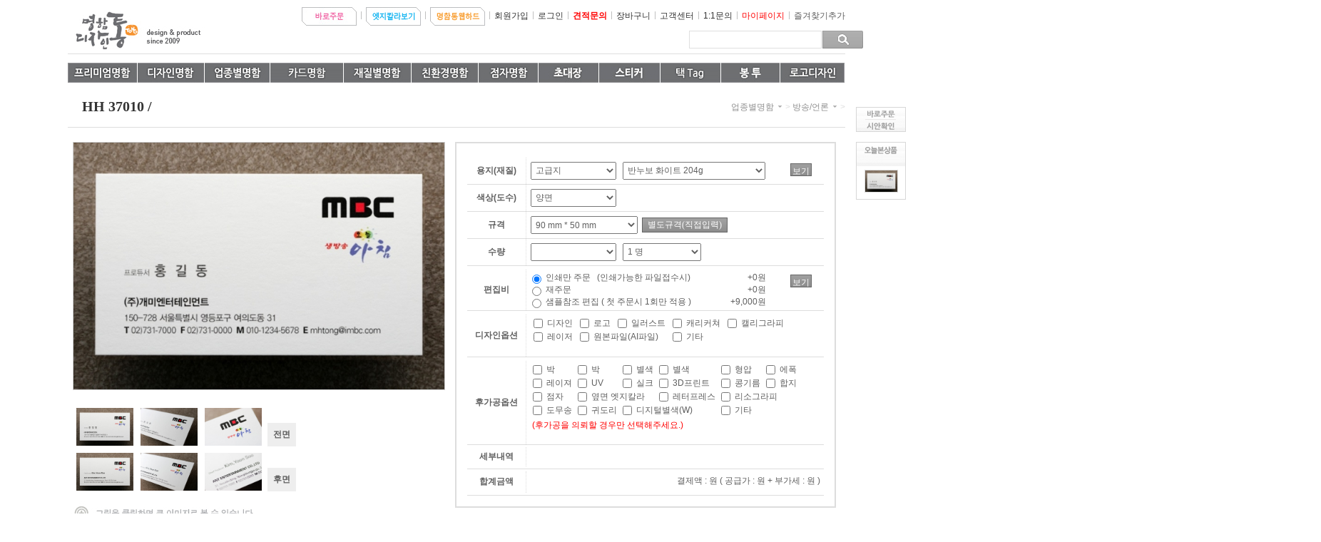

--- FILE ---
content_type: text/html;charset=utf-8
request_url: https://www.mhtong.co.kr/?c=3/56&com=design&page=estimate&uid=4514
body_size: 22142
content:
<!DOCTYPE html PUBLIC "-//W3C//DTD XHTML 1.0 Transitional//EN" "http://www.w3.org/TR/xhtml1/DTD/xhtml1-transitional.dtd">
<html id="kimsQStart" lang="ko" xml:lang="ko" xmlns="http://www.w3.org/1999/xhtml">

<head>

<meta name="naver-site-verification" content="bdb8c80f8b6d0e1e0bb18bb6690632b5c523b253" /> 
<title>명함디자인 통</title>
<meta http-equiv="content-type" content="text/html;charset=utf-8" />
<meta content="IE=Edge" http-equiv="X-UA-Compatible">

<link href="/layouts/mhtong/image/favicon.ico" rel="shortcut icon"> 


<meta name="robots" content="ALL" />
<meta name="generator" content="kimsQ-RB 1.2.0" /> 
<meta name="author" content="www.mhtong.co.kr" /> 
<meta name="title" content="" /> 
<meta name="subject" content="명함디자인통" /> 
<meta name="keywords" content="명함디자인통,업종별명함" /> 
<meta name="description" content="" />
<meta name="classification" content="" />
<meta name="reply-to" content="" />
<meta name="content-language" content="" />
<meta name="build" content="" />
<meta name="copyright" content="Copyrights © 2026 www.mhtong.co.kr All Rights Reserved" /> 
<link type="text/css" rel="stylesheet" charset="utf-8" href="/_core/css/sys.css" />
<link type="text/css" rel="stylesheet" charset="utf-8" href="/_core/css/ui.css" />
<link type="text/css" rel="stylesheet" charset="utf-8" href="/_core/css/button.css" />
<link type="text/css" rel="stylesheet" charset="utf-8" href="/layouts/mhtong/_main.css" />
<script type="text/javascript">
//<![CDATA[
var mbrclick= false;
var rooturl = 'https://www.mhtong.co.kr';
var rootssl = 'https://www.mhtong.co.kr';
var raccount= 'home';
var moduleid= 'mall';
var memberid= '';
var is_admin= '';
var needlog = '로그인후에 이용하실 수 있습니다. ';
var neednum = '숫자만 입력해 주세요.';
var myagent	= navigator.appName.indexOf('Explorer') != -1 ? 'ie' : 'ns';
//]]>
</script>
<script type="text/javascript" charset="utf-8" src="/_core/js/sys.js"></script>
<script type="text/javascript" charset="utf-8" src="/_core/js/php.js"></script>
<script type="text/javascript" charset="utf-8" src="/layouts/mhtong/_main.js"></script>

<link rel="stylesheet" href="/_core/opensrc/jquery/jquery-ui-1.10.0/themes/base/jquery-ui.css" />
<script type="text/javascript" charset="utf-8" src="/_core/opensrc/jquery/jquery-1.9.1.min.js"></script>
<script type="text/javascript" charset="utf-8" src="/_core/opensrc/jquery/jquery-ui-1.10.0/ui/jquery-ui.js"></script>
<script type="text/javascript" charset="utf-8" src="/_core/opensrc/jquery/jquery.tmpl.js"></script>
<script type="text/javascript" charset="utf-8" src="/_core/opensrc/jquery/jquery.form.js"></script>
<script type="text/javascript" charset="utf-8" src="/_core/opensrc/jquery/jquery.validate.js"></script>
<script type="text/javascript" charset="utf-8" src="/_core/opensrc/jquery/jquery.validate.message.ko.js"></script>
<script type="text/javascript" charset="utf-8" src="/_core/opensrc/jquery/jquery.serializeObject.js"></script>
<script type="text/javascript" charset="utf-8" src="/_core/opensrc/jquery/jquery.PrintArea.js"></script>





<link type="text/css" rel="stylesheet" charset="utf-8" href="/layouts/mhtong/zone.css" />










<link type="text/css" rel="stylesheet" charset="utf-8" href="/modules/mall/component/design/theme/_pc/design01/_main.css" />





<link type="text/css" rel="stylesheet" charset="utf-8" href="/modules/mall/component/design/theme/_pc/design01/estimate.css" />


<script type="text/javascript" charset="utf-8" src="/modules/mall/component/design/theme/_pc/design01/estimate.js"></script>













<link type="text/css" rel="stylesheet" charset="utf-8" href="/layouts/mhtong/_theme/style01/theme.css" />
<script type="text/javascript" charset="utf-8" src="/widgets/design_estimate/namecard/main.js" /></script>

<link rel="canonical" href="http://www.mhtong.co.kr" />
<meta name="description" content="레터프레스, 별색명함, 레이저, 점자명함, 콩기름인쇄, 엣지칼라, 명함제작" />
<meta property="og:type" content="website" />
<meta property="og:title" content="명함디자인 통" />
<meta property="og:description" content="레터프레스, 별색명함, 레이저, 점자명함, 콩기름인쇄, 엣지칼라, 명함제작" />
<meta property="og:image" content="http://www.mhtong.co.kr/layouts/mhtong/image/top_logo.gif" />
<meta property="og:url" content="http://www.mhtong.co.kr/" />
<meta name="robots" content="index, follow">
</head>
<body>

<div>
<div id="header" style="border-top:#DF1233 solid 0px;border-bottom:#4A4646 solid 0px;background:#ffffff;">
	<div class="wrap" style="height:75px">
		<div class="logo" style="margin-top:10px;margin-bottom:10px">
			<a href="/"><img src="/layouts/mhtong/image/top_logo.gif"/></a>
		</div>

				<div id="_layout_memberlink_" class="login" style="top:10px;">

			<a href="/?r=home&m=mall&com=design&page=estimate"><img src="/layouts/mhtong/image/btn_topquick_directorder.gif" align="absmiddle"></a> <i style="background:#c0c0c0;"></i> 

			<a href="#" onClick="window.open('/?r=home&m=mall&com=common&page=edge_color&iframe=Y','webhard','width=730,height=750,scrollbars=yes,toolbar=no,resizable=no');"><img src="/layouts/mhtong/image/btn_topquick_edgecolor.gif" align="absmiddle"></a> <i style="background:#c0c0c0;"></i> 


			<a href="#" onClick="window.open('/?r=home&m=mall&com=common&page=webhard&iframe=Y','webhard','width=620,height=550,scrollbars=no,toolbar=no,resizable=no');"><img src="/layouts/mhtong/image/btn_topquick_webhard.gif" align="absmiddle"></a> <i style="background:#c0c0c0;"></i> 

						<a href="./?mod=join" style="color:#333333;">회원가입</a>
      
      <i style="background:#c0c0c0;"></i> 

			<a href="/?mod=login&referer=%2F%3Fc%3D3%2F56%26com%3Ddesign%26page%3Destimate%26uid%3D4514" style="color:#333333;">로그인</a>

				
      
      <i style="background:#c0c0c0;"></i> 
      <a href="/?r=home&amp;m=mall&com=design&page=request" style="color:red;"><b>견적문의</b></a>

      <i style="background:#c0c0c0;"></i> 
      <a href="/?r=home&amp;m=mall&com=common&page=cart" style="color:#333333;">장바구니</a>

      <i style="background:#c0c0c0;"></i> 
      <a href="/?r=home&amp;m=bbs&bid=faq" style="color:#333333;">고객센터</a>

      <i style="background:#c0c0c0;"></i> 
      <a href="/?m=mall&com=common&page=mypage_mantoman" style="color:#333333;">1:1문의</a>      
      
      <i style="background:#c0c0c0;"></i> 
      <a href="/?r=home&amp;m=mall&com=common&page=mypage_orderlist" style="color:#333333;"><span style="color:red">마이페이지</a></a>

      <i style="background:#c0c0c0;"></i> 
      <a href="javascript:addFavorate();">즐겨찾기추가</a>

		</div>

	  
    <form name="search_form" action="/" onSubmit="if(document.search_form.search.value==''){ alert('검색어를 입력하세요.');document.search_form.search.focus(); return false; } else { return true; }">
    <input type="hidden" name="m" value="mall">
    <input type="hidden" name="com" value="common">
    <input type="hidden" name="page" value="goods_search">
    <div style="height:1px;position:relative;top:16px;left:667px;">
	  <table border="0" cellpadding="0" cellspacing="0"><tr><td><input type="text" name="search" size='25' class="input" style="height:21px;"></td><td><input type="image" src="/layouts/mhtong/image/btn_search.gif"></td></tr></table></div>
    </form>

				<div class="clear"></div>
	</div>
</div>
<div class="top_menu ">

<table border="0" cellpadding="0" cellspacing="0">  
  <tr>

    <td onmouseover="showM('1','1');" onmouseout="hideM('1','1');">    
    <a href="/?r=home&m=mall&com=design&cat=75"><img src="/layouts/mhtong/image/top_menu1.gif" id="top_menu1" onMouseOver="topMenuOver('1')" onmouseout="topMenuOut('1')"/></a>

    </td>

    <td onmouseover="showM('2','2');" onmouseout="hideM('2','2');">
    
    <a href="/?r=home&m=mall&com=design&cat=77"><img src="/layouts/mhtong/image/top_menu2.gif" id="top_menu2" onMouseOver="topMenuOver('2')" onmouseout="topMenuOut('2')"/></a></td>

    <td onmouseover="showM('3','3');" onmouseout="hideM('3','3');">

    <a href="/?r=home&m=mall&com=design&cat=81"><img src="/layouts/mhtong/image/top_menu3.gif" id="top_menu3" onMouseOver="topMenuOver('3')" onmouseout="topMenuOut('3')"/></a></td>
    
    <td onmouseover="showM('32','4');" onmouseout="hideM('32','4');">

    <a href="/?r=home&m=mall&com=design&cat=128"><img src="/layouts/mhtong/image/top_menu4.gif?1769022692" id="top_menu4" onMouseOver="topMenuOver('4')" onmouseout="topMenuOut('4')"/></a></td>
    
    <td onmouseover="showM('181','5');" onmouseout="hideM('181','5');">
    
    <a href="/?r=home&m=mall&com=design&cat=280"><img src="/layouts/mhtong/image/top_menu5.gif" id="top_menu5" onMouseOver="topMenuOver('5')" onmouseout="topMenuOut('5')"/></a></td>

    <td onmouseover="showM('6','6');" onmouseout="hideM('6','6');">

    <a href="/?r=home&m=mall&com=design&cat=229"><img src="/layouts/mhtong/image/top_menu6.gif" id="top_menu6" onMouseOver="topMenuOver('6')" onmouseout="topMenuOut('6')"/></a></td>

    <td onmouseover="showM('15','7');" onmouseout="hideM('15','7');">
    
    <a href="/?r=home&m=mall&com=design&cat=316"><img src="/layouts/mhtong/image/top_menu7.gif" id="top_menu7" onMouseOver="topMenuOver('7')" onmouseout="topMenuOut('7')"/></a></td>

	<td onmouseover="showM('152','8');" onmouseout="hideM('152','8');">
    
    <a href="/?r=home&m=mall&com=design&cat=335"><img src="/layouts/mhtong/image/top_menu8.gif" id="top_menu8" onMouseOver="topMenuOver('8')" onmouseout="topMenuOut('8')"/></a></td>

    <td onmouseover="showM('224','9');" onmouseout="hideM('224','9');">
    
    <a href="/?r=home&m=mall&com=design&cat=334"><img src="/layouts/mhtong/image/top_menu9.gif?1769022692" id="top_menu9" onMouseOver="topMenuOver('9')" onmouseout="topMenuOut('9')"/></a></td>

    <td onmouseover="showM('16','10');" onmouseout="hideM('16','10');">

    <a href="/?r=home&m=mall&com=design&cat=287"><img src="/layouts/mhtong/image/top_menu10.gif?1769022692" id="top_menu10" onMouseOver="topMenuOver('10')" onmouseout="topMenuOut('10')"/></a></td>

    <td onmouseover="showM('222','11');" onmouseout="hideM('222','11');">
    
    <a href="/?r=home&m=mall&com=design&cat=333"><img src="/layouts/mhtong/image/top_menu11.gif?1" id="top_menu11" onMouseOver="topMenuOver('11')" onmouseout="topMenuOut('11')"/></a></td>

    <td onmouseover="showM('145','12');" onmouseout="hideM('145','12');">

    <a href="/?r=home&m=mall&com=design&cat=129"><img src="/layouts/mhtong/image/top_menu12.gif" id="top_menu12" onMouseOver="topMenuOver('12')" onmouseout="topMenuOut('12')"/></a>
    
    </td>

  </tr>

</table>

<div id="subMenuBox" class="submenubox" style="margin-top:-4px;display:none;">
  
  <table class="tbl_submenu">
    <tr>
    
                  <td id="pnl_submenu_1" height="300" valign='top' onmouseover="showM('1','1');" onmouseout="hideM('1','1');">
      
      <dl class='submenu_item submenu_item1'>
                  <dt><a href="./?c=1/230" target="">레터프레스</a></dt>
            <dt><a href="./?c=1/43" target="">박명함</a></dt>
            <dt><a href="./?c=1/44" target="">도무송(모양)</a></dt>
            <dt><a href="./?c=1/45" target="">형압/프레스</a></dt>
            <dt><a href="./?c=1/46" target="">에폭명함</a></dt>
            <dt><a href="./?c=1/47" target="">빈티지명함</a></dt>
            <dt><a href="./?c=1/48" target="">레이져명함</a></dt>
            <dt><a href="./?c=1/208" target="">별색명함</a></dt>
            <dt><a href="./?c=1/209" target="">독특한명함</a></dt>
            <dt><a href="./?c=1/236" target="">옆면엣지칼라</a></dt>
            </dl>
      
      </td>
              <td id="pnl_submenu_2" height="300" valign='top' onmouseover="showM('2','2');" onmouseout="hideM('2','2');">
      
      <dl class='submenu_item submenu_item2'>
                  <dt><a href="./?c=2/13" target="">일러스트명함</a></dt>
            <dt><a href="./?c=2/214" target="">캘리그라피</a></dt>
            <dt><a href="./?c=2/14" target="">리소그라피</a></dt>
            <dt><a href="./?c=2/25" target="">캐리커쳐</a></dt>
            <dt><a href="./?c=2/232" target="">디자인QR코드</a></dt>
            <dt><a href="./?c=2/237" target="">디지털별색(W)</a></dt>
            <dt><a href="./?c=2/152" target="">쿠폰명함</a></dt>
            </dl>
      
      </td>
              <td id="pnl_submenu_3" height="300" valign='top' onmouseover="showM('3','3');" onmouseout="hideM('3','3');">
      
      <dl class='submenu_item submenu_item3'>
                  <dt><a href="./?c=3/49" target="">기업/쇼핑몰</a></dt>
            <dt><a href="./?c=3/50" target="">점포/카페</a></dt>
            <dt><a href="./?c=3/51" target="">공기관</a></dt>
            <dt><a href="./?c=3/52" target="">금융/보험</a></dt>
            <dt><a href="./?c=3/53" target="">병원/약국</a></dt>
            <dt><a href="./?c=3/54" target="">학교/학원</a></dt>
            <dt><a href="./?c=3/55" target="">법률/부동산</a></dt>
            <dt class="on1"><a href="./?c=3/56" target="">방송/언론</a></dt>
            <dt><a href="./?c=3/57" target="">동호회/팬클럽</a></dt>
            <dt><a href="./?c=3/58" target="">정치/선거</a></dt>
            <dt><a href="./?c=3/59" target="">협회/종교</a></dt>
            <dt><a href="./?c=3/60" target="">프리랜서</a></dt>
            </dl>
      
      </td>
              <td id="pnl_submenu_32" height="300" valign='top' onmouseover="showM('32','4');" onmouseout="hideM('32','4');">
      
      <dl class='submenu_item submenu_item4'>
                  <dt><a href="./?c=32/159" target="">플래티넘골드</a></dt>
            <dt><a href="./?c=32/215" target="">플래티넘실버</a></dt>
            <dt><a href="./?c=32/156" target="">메탈 실버</a></dt>
            <dt><a href="./?c=32/158" target="">로얄화이트</a></dt>
            <dt><a href="./?c=32/157" target="">투명</a></dt>
            <dt><a href="./?c=32/213" target="">반투명</a></dt>
            <dt><a href="./?c=32/235" target="">블랙</a></dt>
            </dl>
      
      </td>
              <td id="pnl_submenu_181" height="300" valign='top' onmouseover="showM('181','5');" onmouseout="hideM('181','5');">
      
      <dl class='submenu_item submenu_item5'>
                  <dt><a href="./?c=181/182" target="">일반지</a></dt>
            <dt><a href="./?c=181/192" target="">고급지</a></dt>
            <dt><a href="./?c=181/183" target="">친환경용지</a></dt>
            <dt><a href="./?c=181/184" target="">카드명함</a></dt>
            <dt><a href="./?c=181/186" target="">펄지</a></dt>
            <dt><a href="./?c=181/187" target="">특수지</a></dt>
            <dt><a href="./?c=181/231" target="">코튼지</a></dt>
            <dt><a href="./?c=181/211" target="">합지</a></dt>
            </dl>
      
      </td>
              <td id="pnl_submenu_6" height="300" valign='top' onmouseover="showM('6','6');" onmouseout="hideM('6','6');">
      
      <dl class='submenu_item submenu_item6'>
                  <dt><a href="./?c=6/28" target="">친환경용지</a></dt>
            <dt><a href="./?c=6/188" target="">콩기름인쇄</a></dt>
            <dt><a href="./?c=6/220" target="">에코보드</a></dt>
            </dl>
      
      </td>
              <td id="pnl_submenu_15" height="300" valign='top' onmouseover="showM('15','7');" onmouseout="hideM('15','7');">
      
      <dl class='submenu_item submenu_item7'>
                  <dt><a href="./?c=15/17" target="">투명점자</a></dt>
            <dt><a href="./?c=15/207" target="">형압점자</a></dt>
            </dl>
      
      </td>
              <td id="pnl_submenu_225" height="300" valign='top' onmouseover="showM('225','8');" onmouseout="hideM('225','8');">
      
      <dl class='submenu_item submenu_item8'>
                  <dt><a href="./?c=225/238" target="">초대장</a></dt>
            <dt><a href="./?c=225/239" target="">샵카드</a></dt>
            <dt><a href="./?c=225/240" target="">청첩장</a></dt>
            <dt><a href="./?c=225/241" target="">기타</a></dt>
            </dl>
      
      </td>
              <td id="pnl_submenu_224" height="300" valign='top' onmouseover="showM('224','9');" onmouseout="hideM('224','9');">
      
      <dl class='submenu_item submenu_item9'>
                  <dt><a href="./?c=224/233" target="">일반형</a></dt>
            <dt><a href="./?c=224/234" target="">고급형</a></dt>
            <dt><a href="./?c=224/242" target="">실크스크린</a></dt>
            <dt><a href="./?c=224/243" target="">별색인쇄</a></dt>
            </dl>
      
      </td>
              <td id="pnl_submenu_16" height="300" valign='top' onmouseover="showM('16','10');" onmouseout="hideM('16','10');">
      
      <dl class='submenu_item submenu_item10'>
                  <dt><a href="./?c=16/189" target="">일반형</a></dt>
            <dt><a href="./?c=16/190" target="">접이형</a></dt>
            <dt><a href="./?c=16/191" target="">고급형</a></dt>
            </dl>
      
      </td>
              <td id="pnl_submenu_222" height="300" valign='top' onmouseover="showM('222','11');" onmouseout="hideM('222','11');">
      
      <dl class='submenu_item submenu_item11'>
                  <dt><a href="./?c=222/223" target="">명함봉투</a></dt>
            <dt><a href="./?c=222/244" target="">아일렛(단추)봉투</a></dt>
            <dt><a href="./?c=222/245" target="">박스봉투</a></dt>
            <dt><a href="./?c=222/226" target="">기타</a></dt>
            </dl>
      
      </td>
              <td id="pnl_submenu_145" height="300" valign='top' onmouseover="showM('145','12');" onmouseout="hideM('145','12');">
      
      <dl class='submenu_item submenu_item12'>
                  <dt><a href="./?c=145/151" target="">리폼로고</a></dt>
            <dt><a href="./?c=145/146" target="">서체형로고</a></dt>
            <dt><a href="./?c=145/180" target="">심볼형 로고</a></dt>
            <dt><a href="./?c=145/148" target="">캘리그라피</a></dt>
            </dl>
      
      </td>
            
    </tr>
  </table>
</div>

</div>
<div class="wrap">
	
</div>

<style>
  ul.memberinfo li{ float:left; }
  ul.memberinfo img { margin-top:-12px; }
  #member_grade_pop { position:fixed; top:50px; left:50%; margin-left:120px; z-index:1001; }
</style>

<script>

  function memerGroupPop(flag) {
	if(flag) {
		$('#member_grade_pop').show();
	}
	else {
		$('#member_grade_pop').hide();
	}
  }

</script><div id="content">
	<div class="wrap">
	<!-- Poshy ToolTip plugin files -->
<link rel="stylesheet" href="/_core/opensrc/jquery/poshytip-1.1/tip-yellowsimple/tip-yellowsimple.css" type="text/css" />
<script type="text/javascript" src="/_core/opensrc/jquery/poshytip-1.1/jquery.poshytip.js"></script>
<script type="text/javascript" charset="utf-8" src="./_core/opensrc/jquery/prettyPhoto/jquery.prettyPhoto.js"></script>
<link rel="stylesheet" type="text/css" href="./_core/opensrc/jquery/prettyPhoto/prettyPhoto.css" media="screen" />

<script type="text/javascript" src="/_core/opensrc/jquery/jquery.colorPicker.js"></script>
<link rel="stylesheet" href="/_core/opensrc/jquery/colorPicker.css" type="text/css" />

<link rel="stylesheet" href="/_core/opensrc/jquery/jquery-color-picker/syronex-colorpicker.css" type="text/css" />
<script type="text/javascript" src="/_core/opensrc/jquery/jquery-color-picker/syronex-colorpicker.js"></script>

<div id="estimate">
  
  <div class="h_area h_area_v1">
        <h2 title="">HH 37010 /</h2>
    
    <div class="loc">
      <strong class="blind">현재 카테고리 :</strong>
      
            <a style="max-width:122px;" class="path cat" title="업종별명함" href="/?c=3/56&amp;com=design&amp;page=goods_list&amp;cat=80">업종별명함</a>
      <a class="other more" href="#">카테고리 더보기</a><span class="bar">&gt;</span>
            <a style="max-width:122px;" class="path cat" title="방송/언론" href="/?c=3/56&amp;com=design&amp;page=goods_list&amp;cat=102">방송/언론</a>
      <a class="other more" href="#">카테고리 더보기</a><span class="bar">&gt;</span>
              
    </div>
  </div>

  <div class="photo">

      <table style="margin:0 auto">
        <tr>
          <td valign="top">

                      <div class="pnl_goods_image">
            <div id="goods_image" class="goods_image">
              <a href="https://www.mhtong.co.kr/modules/mall/files/2013/10/18/4514_1.jpg" rel='prettyPhoto[]' title=''><img class="view_image_area" alt="대표이미지" src="https://www.mhtong.co.kr/modules/mall/files/2013/10/18/4514_1.jpg" width='520'></a>
            </div>

            <div id="goods_summary" class="goods_summary">
             
            </div>
          
                        <div class="add_photo">
              <table>

                                <tr>
                  <td class="photos"><div class="add1_photo"><a href='http://www.mhtong.co.kr/modules/mall/files/2013/12/05/ff282dab4ca5dc155d898f0c1a829ed6204223.jpg' rel='prettyPhoto[]' title=''><img src='http://www.mhtong.co.kr/modules/mall/files/2013/12/05/ff282dab4ca5dc155d898f0c1a829ed6204223.jpg' width='80' onMouseOver="goodsImageView('http://www.mhtong.co.kr/modules/mall/files/2013/12/05/ff282dab4ca5dc155d898f0c1a829ed6204223.jpg')" alt='전면이미지' /></a><a href='http://www.mhtong.co.kr/modules/mall/files/2013/12/05/2ce9126ded61c5009b47ed5dc1317f7b204223.jpg' rel='prettyPhoto[]' title=''><img src='http://www.mhtong.co.kr/modules/mall/files/2013/12/05/2ce9126ded61c5009b47ed5dc1317f7b204223.jpg' width='80' onMouseOver="goodsImageView('http://www.mhtong.co.kr/modules/mall/files/2013/12/05/2ce9126ded61c5009b47ed5dc1317f7b204223.jpg')" alt='전면이미지' /></a><a href='http://www.mhtong.co.kr/modules/mall/files/2013/12/05/7e559133d2b92fe3e3b380fea9f2f7e3204223.jpg' rel='prettyPhoto[]' title=''><img src='http://www.mhtong.co.kr/modules/mall/files/2013/12/05/7e559133d2b92fe3e3b380fea9f2f7e3204223.jpg' width='80' onMouseOver="goodsImageView('http://www.mhtong.co.kr/modules/mall/files/2013/12/05/7e559133d2b92fe3e3b380fea9f2f7e3204223.jpg')" alt='전면이미지' /></a></div></td>
                  <td class="label"><div class="labels">전면</div></td>
                </tr>
                
                                <tr>
                  <td class="photos"><div class="add2_photo"><a href='http://www.mhtong.co.kr/modules/mall/files/2013/12/05/a8e343338d6834657aa8acb0dd05f8c4204233.jpg' rel='prettyPhoto[]' title=''><img src='http://www.mhtong.co.kr/modules/mall/files/2013/12/05/a8e343338d6834657aa8acb0dd05f8c4204233.jpg' width='80' alt='후면이미지' onMouseOver="goodsImageView('http://www.mhtong.co.kr/modules/mall/files/2013/12/05/a8e343338d6834657aa8acb0dd05f8c4204233.jpg')"/></a><a href='http://www.mhtong.co.kr/modules/mall/files/2013/12/05/7972cb6ddfaa6b95ab67a5ca7c2df52b204233.jpg' rel='prettyPhoto[]' title=''><img src='http://www.mhtong.co.kr/modules/mall/files/2013/12/05/7972cb6ddfaa6b95ab67a5ca7c2df52b204233.jpg' width='80' alt='후면이미지' onMouseOver="goodsImageView('http://www.mhtong.co.kr/modules/mall/files/2013/12/05/7972cb6ddfaa6b95ab67a5ca7c2df52b204233.jpg')"/></a><a href='http://www.mhtong.co.kr/modules/mall/files/2013/12/05/ab040c9ee5664a67850061e51ee14d35204233.jpg' rel='prettyPhoto[]' title=''><img src='http://www.mhtong.co.kr/modules/mall/files/2013/12/05/ab040c9ee5664a67850061e51ee14d35204233.jpg' width='80' alt='후면이미지' onMouseOver="goodsImageView('http://www.mhtong.co.kr/modules/mall/files/2013/12/05/ab040c9ee5664a67850061e51ee14d35204233.jpg')"/></a></div></td>
                  <td class="label"><div class="labels">후면</div></td>
                </tr>
                
              </table>
            </div>

            <div class="expand"><img src='/_core/image/_public/image_expand_msg.gif' align='absmiddle'></div>

						<div class="ref_info">
							<table>
								<tr>
									<td colspan="2"><div class="title">참고사항</div></td>
								</tr>
								<tr>
									<td valign="top" class="num">1.</td>
									<td>특수지는 <span class="emphasize">별색인쇄</span>로만 진행합니다.<br>
                      특수지를 선택하실 경우에는 후가공옵션에서 꼭 별색을 체크해 주시길 바랍니다.
									</td>
								</tr>
								<tr>
									<td valign="top" class="num">2.</td>
									<td>명함제작에 있어 인쇄와 후가공 과정에서 정매 기준으로<br><span class="emphasize">손실율이 0~2%</span>가 생길 수도 있습니다. 이점 양해 바랍니다..</td>
								</tr>
								<tr>
									<td valign="top" class="num">3.</td>
									<td><span class="emphasize">명함디자인, 로고제작, 캐리커처, 일러스트제작, 캘리그라피</span>는 jpg파일을 무료로 드립니다.
                  <br>다른 목적으로 사용하고자 원본파일(AI파일)이 필요한 경우
                  <br><span class="emphasize">디자인옵션</span>에서 <span class="emphasize">원본파일(AI파일)</span>을 꼭 선택해 주세요.
</td>
								</tr>
								<tr>
									<td valign="top" class="num">4.</td>
									<td>일반지, 고급지, 재생지의 일부는 합판옵셋인쇄 또는 디지털옵셋으로 제작을 합니다.<br>
<span class="emphasize">합판옵셋인쇄와 디지털옵셋의 경우 0~1mm 정도의 재단오차</span>가 생길 수 있습니다.<br>
주문전 꼭 참고바랍니다.</td>
								</tr>
								<tr>
									<td valign="top" class="num">5.</td>
									<td><span class="emphasize">옆면엣지칼라</span> 샘플(기본칼라 100 포함)은 홈페이지 상단에 있는 <span class="emphasize">[엣지칼라보기]</span>를 참고해 주세요.</td>
								</tr>
								<tr>
									<td valign="top" class="num">6.</td>
									<td><span class="emphasize">레터프레스</span>는 제작기간이 5~7일 정도 소요됩니다.</td>
								</tr>
								<tr>
									<td valign="top" class="num">7.</td>
									<td>주문건이 여러개일 경우 <span class="emphasize">장바구니</span>를 이용하시면 편리합니다.</td>
								</tr>
								<tr>
									<td valign="top" class="num">8.</td>
									<td><span class="emphasize">견적서 출력</span>은 장바구니 옆에 있습니다.</td>
								</tr>
								<tr>
									<td valign="top" class="num">9.</td>
									<td><span class="emphasize">은행별 계좌번호</span>는 홈페이지 하단에 있는 입금계좌 바로보기를 이용해 주세요.</td>
								</tr>
								<tr>
									<td valign="top" class="num">10.</td>
									<td><span class="emphasize">3D프린터명함</span>은 잠시 중단됩니다.</td>
								</tr>
								<tr>
									<td valign="top" class="num">11.</td>
									<td>
									<span class="emphasize">세금계산서</span>는 <span class="emphasize">배송완료</span>된 시점에서 홈페이지에서 신청이 가능합니다.<br>
									<span class="emphasize">기업회원</span>의 경우 <span class="emphasize">마이페이지</span>에서 바로 신청해주세요.<br>
									<span class="emphasize">개인회원</span>의 경우 <span class="emphasize">1:1 문의</span>나 <span class="emphasize">Q&A</span>에 사업자등록증을 첨부하고 신청해주세요.<br>(사업자등록증은 첫회만 올려주시면 됩니다.)
									</td>
								</tr>
								<tr>
									<td valign="top" class="num">12.</td>
									<td>
									<span class="emphasize">세금계산서</span>는 신청후 5~7일 안에 발행해 드립니다.<br>
									세금계산서 발행은 <span class="emphasize">전자세금계산서</span>로 발행(주문자 이메일)되며, <span class="emphasize">발행일</span>을 기준으로 <br>합니다.
									</td>
								</tr>
								<tr>
									<td valign="top" class="num">13.</td>
									<td>
									파일을 업로드 할 경우 홈페이지 상단에 있는 <span class="emphasize">[명함통웹하드]</span>을 이용하시면 편리합니다.
									</td>
								</tr>
								<tr>
									<td valign="top" class="num">14.</td>
									<td>
									<span class="emphasize">디지털별색(W) / 초대장 / 엣지금박 / 콩기름인쇄 / 실크인쇄</span>는 최소수량이 200매 입니다.
									</td>
								</tr>
								<tr>
									<td valign="top" class="num">15.</td>
									<td>
									<span class="emphasize">후가공 옵션에서 풀사이즈란?</span><br>후가공 면적이 <span class="emphasize">60*40mm 이상</span>일 경우 풀사이즈입니다.<br>재단면 기준으로 <span class="emphasize">6mm의 여백이 안 될 경우</span>도 풀사이즈입니다. 
									</td>
								</tr>
							</table>
						</div>

            </div>
                      
                    
          </td>
          <td valign="top">

          <div class="estimate normal">
                
            
<script type="text/javascript" charset="utf-8" src="./widgets//design_estimate/namecard/namecard.js?v=1"></script>
<link type="text/css" rel="stylesheet" charset="utf-8" href="./widgets//design_estimate/namecard/namecard.css?v=1" />

<div class="namecard">

	<div class="form">
    
    <form name='estimate_form' id='estimate_form' method='post'>
    <input type="hidden" name="snd_loc" id="snd_loc">
    <input type="hidden" name="category" id="category" value="namecard">
    <input type="hidden" name="size_type" id="size_type" value="SZT10">
    <input type="hidden" name="cut_size_w" id="cut_size_w" value="90" />
    <input type="hidden" name="cut_size_h" id="cut_size_h" value="50" />
    <input type="hidden" name="load_paper_qty" id="load_paper_qty" value="" />
    <input type="hidden" name="min_qty" id="min_qty" value="0" />
    <input type="hidden" id="design_type" name="design_type" value="DGT10" />
    <input type="hidden" id="goods_type" name="goods_type" value="NCT20"/>
	<input type="hidden" id="referer" name="referer" value="%2F%3Fc%3D3%2F56%26com%3Ddesign%26page%3Destimate%26uid%3D4514" />

    <input type="hidden" name="order_amt" id="order_amt" />
    <input type="hidden" name="supply_amt" id="supply_amt" />
    <input type="hidden" name="tax_amt" id="tax_amt" />
    <input type="hidden" name="pay_amt" id="pay_amt" />
    <input type="hidden" name="printing_amt" id="printing_amt" />
    <input type="hidden" name="design_amt" id="design_amt" />
    <input type="hidden" name="design_option_amt" id="design_option_amt" />
    <input type="hidden" name="logo_amt" id="logo_amt" />
    <input type="hidden" name="pp_amt" id="pp_amt" />
	<input type="hidden" name="map_amt" id="map_amt" />

    <table class="info design">
      <tr class="paper">
        <td class="label">용지(재질)</td>
        <td colspan="3" class="option">
        
                
        <select name="nc_type" id="nc_type" class="nc_type w120">

                    <option value="NCT10" >일반지</option>
          <option value="NCT20" selected>고급지</option>
          <option value="NCT30" >친환경용지</option>
          <option value="NCT40" >카드명함</option>
          <!--<option value="NCT50" >투명</option>-->
          <option value="NCT60" >펄지</option>
          <option value="NCT70" >특수지</option>
          <option value="NCT71" >코튼지</option>
          <option value="NCT80" >합지</option>
		  <option value="NCT90" >명함봉투</option>
		  <option value="NCT96" >스티커</option>
          
        </select>
                
                
        <select name="paper_code" id="paper_code" class="paper_code w200">
        <option value="VNV186W0" selected>반누보 화이트 204g</option><option value="NCT20WU0" >반누보 스노우화이트 227g</option><option value="NCT20EQH" >반누보 화이트 320g</option><option value="GLS209W0" >그레이스 화이트 209g</option><option value="NTN215W0" >네뚜노 215g-단종</option><option value="TLT250W0" >띤또레또 250g</option><option value="NCT20RDG" >띤또레또 300g</option><option value="RDV240W0" >랑데뷰 내추럴 240g</option><option value="NCT202R5" >랑데뷰 내추럴 310g</option><option value="RNC216W0" >린넨커버(휘라레) 216g</option><option value="MSM209W0" >마쉬멜로우 화이트 209g</option><option value="BSC233W0" >베이직 화이트 233g</option><option value="VCF250W0" >비앙코플래쉬 250g</option><option value="SSH230W0" >썬샤인 230g</option><option value="NCT20MS4" >아르띠에 화이트(U/W) 230g</option><option value="NCT20YBI" >아르띠에 화이트(U/W)  310g</option><option value="NCT20G7Z" >아르띠에 매트화이트 350g-단종</option><option value="NCT20LC7" >아르띠에 폴라화이트 370g</option><option value="NCT20T4T" >에그쉘 화이트 400g</option><option value="NCT20J5B" >유포지 250g</option><option value="CRC213W0" >크롬코트 213g</option><option value="CSF216W0" >코로나도스티플 216g-단종</option><option value="PZM250W0" >프리즈마 250g</option><option value="NCT20JF4" >------------------------------------</option><option value="NCT20AYP" >띤또레또 화이트 300g-별색용</option><option value="NCT20DQ9" >랑데뷰 울트라화이트 240g-별색용(베다X)</option><option value="NCT20VXZ" >랑데뷰 내츄럴 240g-별색용(베다X)</option><option value="NCT20RH8" >린넨커버 순백색 216g-별색용</option><option value="NCT20JSQ" >린넨커버 화이트 216g-별색용</option><option value="NCT20GUQ" >린넨커버 라이트그레이 216g-별색용</option><option value="NCT202NM" >린넨커버 그레이 216g-별색용</option><option value="NCT20VNZ" >린넨커버(휘라레) 270g-별색용</option><option value="NCT20NUK" >린넨커버(휘라레) 350g-별색용</option><option value="NCT20271" >마쉬멜로우 화이트 262g-별색용</option><option value="NCT20O6R" >마쉬멜로우 내추럴(아이보리) 209g-별색용</option><option value="NCT20340" >마쉬멜로우 내추럴(아이보리) 262g-별색용</option><option value="NCT20O1N" >몽블랑 화이트 240g - 별색용(재고한정,베다X)</option><option value="NCT20JWS" >반누보 스노우화이트 273g-별색용</option><option value="NCT20K72" >반누보 스노우화이트 320g-별색용</option><option value="NCT20NG5" >반누보 내추럴 227g-별색용</option><option value="NCT20M67" >비앙코플래쉬 250g-별색용</option><option value="NCT20SQY" >썬샤인 300g-별색용</option><option value="NCT209KJ" >스튜디오컬렉션 딥블루 216g-별색용</option><option value="NCT20XM0" >스튜디오컬렉션 뉴블랙 216g-별색용</option><option value="NCT20DRD" >아라벨 울트라화이트 233g-별색용(200매)</option><option value="NCT207YF" >에그쉘 솔라화이트(CC01) 270g-별색용</option><option value="NCT20ZVK" >에그쉘 솔라화이트(CA01) 352g-별색용</option><option value="NCT20E79" >에그쉘 쿨그레이(CC04) 270g-별색용</option><option value="NCT20UJ6" >에그쉘 차콜(CC06) 270g-별색용</option><option value="NCT206CC" >에그쉘 차콜(CA06) 352g-별색용</option><option value="NCT208G0" >유포지 250g-별색용</option><option value="NCT202U7" >인스퍼 시그니처 화이트 350g-별색용</option><option value="NCT20PY8" >코로나도스티플 270g-별색용</option><option value="NCT20QMP" >콩코르 레이드 화이트 220g-별색용</option><option value="TWL240W0" >트윌 240g - 별색용 - 단종</option>        </select>

        
        <span style="float:right"><input type="button" value="보기" class="btngray" style="height:18px;padding:2px;margin-top:5px;margin-right:14px" align="absmiddle" onClick="location.href='/?r=home&m=mall&com=design&cat=280'"></span>

        </td>
      </tr>
      <tr>
        <td class="label">색상(도수)</td>
        <td class="option" colspan="3">

        <select name="print_color" id="print_color" class="w120">

                <option value="PTC21" selected>양면</option>
        
        <option value="PTC11" >단면</option>
        </select>

        </td>
      </tr>
      <tr class="size">
        <td class="label">규격</td>
        <td colspan="3" class="option">
        
        <select id="regular_size" name="regular_size" class="w150" onChange="chgRegularSize()" style="">

		            <option value="90*50" selected>90 mm * 50 mm</option>
		      <option value="90*55" >90 mm * 55 mm</option>
          <option value="85*55" >85 mm * 55 mm</option>
		  
        </select>
        
        <span id="pnl_inputsize" style="display:none">
        가로 <input type="text" name="in_size_w" id="in_size_w" onChange="chgInputSize()" size="4" value="90" maxlength="4"> x 세로 <input type="text" name="in_size_h" id="in_size_h" onChange="chgInputSize()" size="4" value="50" maxlength="4"> mm
        </span>

        <input type='button' value='정규격선택' id="btn_reg_size" class="btnblue w110"style="display:none">
        <input type='button' value='별도규격(직접입력)' id="btn_direct_size" class="btngray w120" style="">

        </td>
      </tr>
      <tr>
        <td class="label">수량</td>
        <td colspan="3" class="option">
        <select name="paper_qty" id="paper_qty" class="paper_qty w120">
        </select>

        <select name="order_count" id="order_count" class="w110 ">
                <option value="1" >1 명</option>
                <option value="2" >2 명</option>
                <option value="3" >3 명</option>
                <option value="4" >4 명</option>
                <option value="5" >5 명</option>
                <option value="6" >6 명</option>
                <option value="7" >7 명</option>
                <option value="8" >8 명</option>
                <option value="9" >9 명</option>
                <option value="10" >10 명</option>
                <option value="11" >11 명</option>
                <option value="12" >12 명</option>
                <option value="13" >13 명</option>
                <option value="14" >14 명</option>
                <option value="15" >15 명</option>
                <option value="16" >16 명</option>
                <option value="17" >17 명</option>
                <option value="18" >18 명</option>
                <option value="19" >19 명</option>
                <option value="20" >20 명</option>
                <option value="21" >21 명</option>
                <option value="22" >22 명</option>
                <option value="23" >23 명</option>
                <option value="24" >24 명</option>
                <option value="25" >25 명</option>
                <option value="26" >26 명</option>
                <option value="27" >27 명</option>
                <option value="28" >28 명</option>
                <option value="29" >29 명</option>
                <option value="30" >30 명</option>
                <option value="31" >31 명</option>
                <option value="32" >32 명</option>
                <option value="33" >33 명</option>
                <option value="34" >34 명</option>
                <option value="35" >35 명</option>
                <option value="36" >36 명</option>
                <option value="37" >37 명</option>
                <option value="38" >38 명</option>
                <option value="39" >39 명</option>
                <option value="40" >40 명</option>
                <option value="41" >41 명</option>
                <option value="42" >42 명</option>
                <option value="43" >43 명</option>
                <option value="44" >44 명</option>
                <option value="45" >45 명</option>
                <option value="46" >46 명</option>
                <option value="47" >47 명</option>
                <option value="48" >48 명</option>
                <option value="49" >49 명</option>
                <option value="50" >50 명</option>
                <option value="51" >51 명</option>
                <option value="52" >52 명</option>
                <option value="53" >53 명</option>
                <option value="54" >54 명</option>
                <option value="55" >55 명</option>
                <option value="56" >56 명</option>
                <option value="57" >57 명</option>
                <option value="58" >58 명</option>
                <option value="59" >59 명</option>
                <option value="60" >60 명</option>
                <option value="61" >61 명</option>
                <option value="62" >62 명</option>
                <option value="63" >63 명</option>
                <option value="64" >64 명</option>
                <option value="65" >65 명</option>
                <option value="66" >66 명</option>
                <option value="67" >67 명</option>
                <option value="68" >68 명</option>
                <option value="69" >69 명</option>
                <option value="70" >70 명</option>
                <option value="71" >71 명</option>
                <option value="72" >72 명</option>
                <option value="73" >73 명</option>
                <option value="74" >74 명</option>
                <option value="75" >75 명</option>
                <option value="76" >76 명</option>
                <option value="77" >77 명</option>
                <option value="78" >78 명</option>
                <option value="79" >79 명</option>
                <option value="80" >80 명</option>
                <option value="81" >81 명</option>
                <option value="82" >82 명</option>
                <option value="83" >83 명</option>
                <option value="84" >84 명</option>
                <option value="85" >85 명</option>
                <option value="86" >86 명</option>
                <option value="87" >87 명</option>
                <option value="88" >88 명</option>
                <option value="89" >89 명</option>
                <option value="90" >90 명</option>
                <option value="91" >91 명</option>
                <option value="92" >92 명</option>
                <option value="93" >93 명</option>
                <option value="94" >94 명</option>
                <option value="95" >95 명</option>
                <option value="96" >96 명</option>
                <option value="97" >97 명</option>
                <option value="98" >98 명</option>
                <option value="99" >99 명</option>
                <option value="100" >100 명</option>
                <option value="101" >101 명</option>
                <option value="102" >102 명</option>
                <option value="103" >103 명</option>
                <option value="104" >104 명</option>
                <option value="105" >105 명</option>
                <option value="106" >106 명</option>
                <option value="107" >107 명</option>
                <option value="108" >108 명</option>
                <option value="109" >109 명</option>
                <option value="110" >110 명</option>
                <option value="111" >111 명</option>
                <option value="112" >112 명</option>
                <option value="113" >113 명</option>
                <option value="114" >114 명</option>
                <option value="115" >115 명</option>
                <option value="116" >116 명</option>
                <option value="117" >117 명</option>
                <option value="118" >118 명</option>
                <option value="119" >119 명</option>
                <option value="120" >120 명</option>
                <option value="121" >121 명</option>
                <option value="122" >122 명</option>
                <option value="123" >123 명</option>
                <option value="124" >124 명</option>
                <option value="125" >125 명</option>
                <option value="126" >126 명</option>
                <option value="127" >127 명</option>
                <option value="128" >128 명</option>
                <option value="129" >129 명</option>
                <option value="130" >130 명</option>
                <option value="131" >131 명</option>
                <option value="132" >132 명</option>
                <option value="133" >133 명</option>
                <option value="134" >134 명</option>
                <option value="135" >135 명</option>
                <option value="136" >136 명</option>
                <option value="137" >137 명</option>
                <option value="138" >138 명</option>
                <option value="139" >139 명</option>
                <option value="140" >140 명</option>
                <option value="141" >141 명</option>
                <option value="142" >142 명</option>
                <option value="143" >143 명</option>
                <option value="144" >144 명</option>
                <option value="145" >145 명</option>
                <option value="146" >146 명</option>
                <option value="147" >147 명</option>
                <option value="148" >148 명</option>
                <option value="149" >149 명</option>
                <option value="150" >150 명</option>
                <option value="151" >151 명</option>
                <option value="152" >152 명</option>
                <option value="153" >153 명</option>
                <option value="154" >154 명</option>
                <option value="155" >155 명</option>
                <option value="156" >156 명</option>
                <option value="157" >157 명</option>
                <option value="158" >158 명</option>
                <option value="159" >159 명</option>
                <option value="160" >160 명</option>
                <option value="161" >161 명</option>
                <option value="162" >162 명</option>
                <option value="163" >163 명</option>
                <option value="164" >164 명</option>
                <option value="165" >165 명</option>
                <option value="166" >166 명</option>
                <option value="167" >167 명</option>
                <option value="168" >168 명</option>
                <option value="169" >169 명</option>
                <option value="170" >170 명</option>
                <option value="171" >171 명</option>
                <option value="172" >172 명</option>
                <option value="173" >173 명</option>
                <option value="174" >174 명</option>
                <option value="175" >175 명</option>
                <option value="176" >176 명</option>
                <option value="177" >177 명</option>
                <option value="178" >178 명</option>
                <option value="179" >179 명</option>
                <option value="180" >180 명</option>
                <option value="181" >181 명</option>
                <option value="182" >182 명</option>
                <option value="183" >183 명</option>
                <option value="184" >184 명</option>
                <option value="185" >185 명</option>
                <option value="186" >186 명</option>
                <option value="187" >187 명</option>
                <option value="188" >188 명</option>
                <option value="189" >189 명</option>
                <option value="190" >190 명</option>
                <option value="191" >191 명</option>
                <option value="192" >192 명</option>
                <option value="193" >193 명</option>
                <option value="194" >194 명</option>
                <option value="195" >195 명</option>
                <option value="196" >196 명</option>
                <option value="197" >197 명</option>
                <option value="198" >198 명</option>
                <option value="199" >199 명</option>
                <option value="200" >200 명</option>
                </select>
        </td>
      </tr>
    </table>

    <table class="info design">
      <tr>
        <td class="label">편집비</td>
        <td class="option">

        <ul style="width:81%">
          <li><input type="radio" class="design_type" name="design_type" value="DGT10" onClick="chgDesignType('DGT10')" checked /> 인쇄만 주문 &nbsp;&nbsp;(인쇄가능한 파일접수시) <span style='float:right'>+0원</span></li>
          <li><input type="radio" class="design_type" name="design_type" value="DGT20" onClick="chgDesignType('DGT20')" /> 재주문 &nbsp;&nbsp; <span style='float:right'>+0원</span></li>

          <li><input type="radio" class="design_type" name="design_type" value="DGT30" onClick="chgDesignType('DGT30')"  /> 샘플참조 편집 ( 첫 주문시 1회만 적용 ) <span style='float:right'>+9,000원</span></li>

        </ul>

        <div style="position:absolute;margin-top:-45px;margin-left:367px;">
        <input type="button" value="보기" class="btngray" align="absmiddle" style="height:18px;padding:2px;margin-top:-2px;" onClick="window.open('/?m=mall&com=design&page=printing_guide&iframe=Y','printing_guide','width=460,height=830,scrollbars=yes')">
        </div>

		<input type="hidden" id="reorder_info" name="reorder_info">

        </td>
      </tr>
    </table>

    <div class="pnl_design">
    <table class="info design">
      <tr>
        <td class="label">디자인옵션</td>
        <td class="option">
        
        <table class='pp_select'>
          <tr>
            <td><input type="checkbox" name="is_design_designd" value="1" onClick="chkIsDesign('designd',this)" > 디자인</td>
            <td><input type="checkbox" name="is_design_logo" value="1" onClick="chkIsDesign('logo',this)" > 로고</td>
            <td><input type="checkbox" name="is_design_map" value="1" onClick="chkIsDesign('map',this)" > 일러스트</td>
            <td><input type="checkbox" name="is_design_caricature" value="1" onClick="chkIsDesign('caricature',this)" > 캐리커쳐</td>
            <td><input type="checkbox" name="is_design_handtext" value="1" onClick="chkIsDesign('handtext',this)" > 캘리그라피</td>
          </tr>
          <tr>
            <td><input type="checkbox" name="is_design_dlaser" value="1" onClick="chkIsDesign('dlaser',this)" > 레이저</td>
            <td colspan="2"><input type="checkbox" name="is_design_aifile" value="1" onClick="chkIsDesign('aifile',this)" > 원본파일(AI파일)</td>
            <td><input type="checkbox" name="is_design_designetc" value="1" onClick="chkIsDesign('designetc',this)" > 기타</td>
          </tr>
        </table>
    
        <div id="pnl_design" style="padding-left:3px;">
        <table class="design_option">
          <tr class='designd' style='display:none'>
            <td class='label'><input type="checkbox" name="design_option[]" onClick="chkDesign('DOT70','designd',this)" value="DOT70" /> 디자인</td>
            <td class='option'>

            <select name='designd_type' id='designd_type' class='designd_type w130 floatleft'><option value='DDT10' selected>명함디자인 개발</option><option value='DDT40' >디자인 QR코드 제작</option><option value='DDT60' >레이저 디자인 제작</option></select>
            </td>
            <td class='amt'><span id="pnl_design_designd_amt">0</span>원 <input type='hidden' id="design_designd_amt" name='design_designd_amt' value='0'/></td>
          </tr>
          <tr class='logo' style='display:none'>
            <td class='label'><input type="checkbox" name="design_option[]" onClick="chkDesign('DOT20','logo',this)" value="DOT20" /> 로고</td>
            <td class='option'>

            <select name='logo_type' id='logo_type' class='logo_type w130 floatleft'><option value='DLT10' selected>리폼로고(기본)</option><option value='DLT11' >리폼로고(응용)</option><option value='DLT20' >서체형로고(영문)</option><option value='DLT21' >서체형로고(국문+영문조합)</option><option value='DLT60' >심볼형로고(영문)</option><option value='DLT61' >심볼형로고(국문+영문조합)</option><option value='DLT80' >캘리그라피(국문)</option><option value='DLT81' >캘리그라피(국문+영문조합)</option><option value='DLT82' >원본(AI)파일(요청시 별도선택)</option></select>
            </td>
            <td class='amt'><span id="pnl_design_logo_amt">0</span>원 <input type='hidden' id="design_logo_amt" name='design_logo_amt' value='0'/></td>
          </tr>
          <tr class='caricature' style='display:none'>
            <td class='label'><input type="checkbox" name="design_option[]" onClick="chkDesign('DOT30','caricature',this)" value="DOT30" /> 캐리커쳐</td>
            <td class='option'>

            <select name='caricature_type' id='caricature_type' class='caricature_type w130 floatleft'><option value='CCT20' selected>칼라</option><option value='CCT10' >흑백</option><option value='CCT30' >원본(AI)파일(요청시 별도선택)</option></select>
            <select name="cari_count" onChange="cariCount()">
              <option value="1" selected>1명</option>
              <option value="2" >2명</option>
              <option value="3" >3명</option>
              <option value="4" >4명</option>
              <option value="5" >5명</option>
              <option value="6" >6명</option>
              <option value="7" >7명</option>
              <option value="8" >8명</option>
              <option value="9" >9명</option>
              <option value="10" >10명</option>
            </select>

            </td>
            <td class='amt'><span id="pnl_design_caricature_amt">0</span>원 <input type='hidden' id="design_caricature_amt" name='design_caricature_amt' value='0'/></td>
          </tr>
          <tr class='sampling' style='display:none'>
            <td class='label'><input type="checkbox" name="design_option[]" onClick="chkDesign('DOT40','sampling',this)" value="DOT40" /> 샘플링</td>
            <td class='option'>

            <select name='sampling_type' id='sampling_type' class='sampling_type w120'><option value='DST10' >기본</option></select>
            </td>
            <td class='amt'><span id="pnl_design_sampling_amt">0</span>원 <input type='hidden' id="design_sampling_amt" name='design_sampling_amt' value='0'/></td>
          </tr>
          <tr class='map' style='display:none'>
            <td class='label'><input type="checkbox" name="design_option[]" onClick="chkDesign('DOT50','map',this)" value="DOT50" /> 일러스트</td>
            <td class='option'>

            <select name='map_type' id='map_type' class='map_type w130'><option value='DMT11' selected>일러스트 수정</option><option value='DMT10' >일러스트 신규 제작</option><option value='DMT20' >샘플 일러스트 사용</option><option value='DMT30' >샘플 그래픽아트 사용</option><option value='DMT40' >캐릭터 제작</option><option value='DMT50' >삽화(수채화)</option><option value='DMT60' >원본(AI)파일(요청시 별도선택)</option></select>
            </td>
            <td class='amt'><span id="pnl_design_map_amt">0</span>원 <input type='hidden' id="design_map_amt" name='design_map_amt' value='0'/></td>
          </tr>
          <tr class='handtext' style='display:none'>
            <td class='label'><input type="checkbox" name="design_option[]" onClick="chkDesign('DOT10','handtext',this)" value="DOT10" /> 캘리그라피</td>
            <td class='option'>

            <select name='handtext_type' id='handtext_type' class='handtext_type w130 floatleft'><option value='HTT10' selected>상호명</option><option value='HTT20' >이름</option><option value='HTT30' >상호+이름</option><option value='HTT40' >글</option><option value='HTT50' >원본(AI)파일(요청시 별도선택)</option></select>
            </td>
            <td class='amt'><span id="pnl_design_handtext_amt">0</span>원 <input type='hidden' id="design_handtext_amt" name='design_handtext_amt' value='0'/></td>
          </tr>
          <tr class='dlaser' style='display:none'>
            <td class='label'><input type="checkbox" name="design_option[]" onClick="chkDesign('DOT80','dlaser',this)" value="DOT80" /> 레이저</td>
            <td class='option'>

            <select name='dlaser_type' id='dlaser_type' class='dlaser_type w130 floatleft'><option value='RDT10' selected>레이저파일 있음</option><option value='RDT20' >명함통 레이저파일 사용</option><option value='RDT30' >샘플참조 파일수정</option><option value='RDT40' >디자인 의뢰</option></select>
            </td>
            <td class='amt'><span id="pnl_design_dlaser_amt">0</span>원 <input type='hidden' id="design_dlaser_amt" name='design_dlaser_amt' value='0'/></td>
          </tr>
          <tr class='aifile' style='display:none'>
            <td class='label'><input type="checkbox" name="design_option[]" onClick="chkDesign('DOT90','aifile',this)" value="DOT90" /> 원본파일(AI파일)</td>
            <td class='option'>

            <select name='aifile_type' id='aifile_type' class='aifile_type w130'><option value='AIF01' selected>명함디자인</option><option value='AIF02' >로고(리폼)</option><option value='AIF03' >로고(서체형)</option><option value='AIF04' >로고(심볼형)</option><option value='AIF05' >로고(캘리그라피)</option><option value='AIF06' >캐리커처(흑백)</option><option value='AIF07' >캐리커처(칼라)</option><option value='AIF08' >일러스트</option><option value='AIF09' >캐릭터</option><option value='AIF10' >삽화(수재화)</option><option value='AIF11' >캘리그라피(상호)</option><option value='AIF12' >캘리그라피(이름)</option><option value='AIF13' >캘리그라피(상호+이름)</option><option value='AIF14' >캘리그라피(글)</option></select>
            </td>
            <td class='amt'><span id="pnl_design_aifile_amt">0</span>원 <input type='hidden' id="design_aifile_amt" name='design_aifile_amt' value='0'/></td>
          </tr>
          <tr class='designetc' style='display:none'>
            <td class='label'><input type="checkbox" name="design_option[]" onClick="chkDesign('DOT60','designetc',this)" value="DOT60" /> 기타</td>
            <td class='option'>

            <select name='designetc_type' id='designetc_type' class='designetc_type w130'><option value='DET30' selected>레터프레스 샘플링</option><option value='DET31' >레이저 샘플링</option><option value='DET32' >리소그라피 샘플링</option><option value='DET40' >약도</option></select>
            </td>
            <td class='amt'><span id="pnl_design_designetc_amt">0</span>원 <input type='hidden' id="design_designetc_amt" name='design_designetc_amt' value='0'/></td>
          </tr>
        </table>
        </div>
    
        </td>
      </tr>
    </table>
    </div>




    <script>
    $(document).ready(function(){

                                                      
                  chkPP('PPT04','score','');      chkPP('PPT05','sewing','');                                                                                                                        
      chgRegularSize();

    });
    </script>




    <div class="pnl_postpress">
    <table class="info postpress">
      <tr>
        <td class="label">후가공옵션</td>
        <td class="option">
        
		<div>
		<table class='pp_select'>
	      <tr>
		    <td><input type="checkbox" name="is_pp_foil" value="1" onClick="chkPostpress('foil',this)" > 박</td>
		    <td><input type="checkbox" name="is_pp_foil2" value="1" onClick="chkPostpress('foil2',this)" > 박</td>
        <td><input type="checkbox" name="is_pp_ocolor" value="1" onClick="chkPostpress('ocolor',this)" > 별색</td>
        <td><input type="checkbox" name="is_pp_ocolor2" value="1" onClick="chkPostpress('ocolor2',this)" > 별색</td>
        <td><input type="checkbox" name="is_pp_press" value="1" onClick="chkPostpress('press',this)" > 형압</td>
        <td><input type="checkbox" name="is_pp_embo" value="1" onClick="chkPostpress('embo',this)" > 에폭</td>

		  </tr>
	    <tr>
		    <td><input type="checkbox" name="is_pp_lazor" value="1" onClick="chkPostpress('lazor',this)" > 레이져</td>
		    <td><input type="checkbox" name="is_pp_uv" value="1" onClick="chkPostpress('uv',this)" > UV</td>
		    <td><input type="checkbox" name="is_pp_silk" value="1" onClick="chkPostpress('silk',this)" > 실크</td>
		    <td><input type="checkbox" name="is_pp_pp3d" value="1" onClick="chkPostpress('pp3d',this)" > 3D프린트</td>
		    <td><input type="checkbox" name="is_pp_cong" value="1" onClick="chkPostpress('cong',this)" > 콩기름</td>
		    <td><input type="checkbox" name="is_pp_mixpaper" value="1" onClick="chkPostpress('mixpaper',this)" > 합지</td>

		  </tr>
	    <tr>
		    <td><input type="checkbox" name="is_pp_dot" value="1" onClick="chkPostpress('dot',this)" > 점자</td>
		    <td colspan="2"><input type="checkbox" name="is_pp_edge" value="1" onClick="chkPostpress('edge',this)" > 옆면 엣지칼라</td>
		    <td><input type="checkbox" name="is_pp_letter" value="1" onClick="chkPostpress('letter',this)" > 레터프레스</td>
		    <td colspan="2"><input type="checkbox" name="is_pp_stansil" value="1" onClick="chkPostpress('stansil',this)" > 리소그라피</td>
		  </tr>
			<tr>
		    <td><input type="checkbox" name="is_pp_tomson" value="1" onClick="chkPostpress('tomson',this)" > 도무송</td>

		    <td><input type="checkbox" name="is_pp_rounding" value="1" onClick="chkPostpress('rounding',this)" > 귀도리</td>

				
        
        
       
		    <td colspan="2"><input type="checkbox" name="is_pp_docolor" value="1" onClick="chkPostpress('docolor',this)" > 디지털별색(W)</td>

		    <td><input type="checkbox" name="is_pp_etc" value="1" onClick="chkPostpress('etc',this)" > 기타</td>

			</tr>
      <tr>
        <td colspan="6" align="left" style="padding-top:3px;"><span style="color:red;">(후가공을 의뢰할 경우만 선택해주세요.)</span></td>
      <tr>
		</table>
    <!--
    <div style="position:absolute;margin-top:-78px;margin-left:385px;"><input type="button" value="보기" class="btngray" align="absmiddle" style="height:18px;padding:1px;" onClick="window.open('/?mod=guide_postpress&iframe=Y','guide_postpress','width=860,height=860,scrollbars=yes')"></div>-->


        </div>
		
		<div>
        <input type="hidden" name="is_postpress" value="1">
        
        <div id="pnl_postpress" style="padding-left:3px;">
        <table class="postpress_option">
          <tr class='foil' style='display:none'>
            <td class='label'><input type="checkbox" name="pp_type[]" onClick="chkPP('PPT02','foil',this)" value="PPT02" /> 박</td>
            <td class='option'>

            <select name='foil_type' id='foil_type' class='foil_type w145 floatleft'><option value='FOT01' selected>금박(유광)</option><option value='FOT08' >금박(무광)</option><option value='FOT51' >금박/은박(풀사이즈 60x40mm이상)</option><option value='FOT74' >베다박(플라톤)</option><option value='FOT50' >앤틱골드</option><option value='FOT64' >앤틱골드(풀사이즈)</option><option value='FOT02' >은박(유광)</option><option value='FOT09' >은박(무광)</option><option value='FOT79' >실버연무광</option><option value='FOT30' >코퍼박 (동박)</option><option value='FOT61' >코퍼박(풀사이즈)</option><option value='FOT33' >로즈골드</option><option value='FOT54' >로즈골드(풀사이즈)</option><option value='FOT12' >먹박(유광)</option><option value='FOT55' >먹박(풀사이즈)</option><option value='FOT44' >샴페인골드 (유광)</option><option value='FOT45' >샴페인골드 (무광)</option><option value='FOT57' >샴페인골드(풀사이즈)</option><option value='FOT05' >레드 (적박)</option><option value='FOT43' >버건디</option><option value='FOT42' >에메랄드</option><option value='FOT03' >네온블루</option><option value='FOT62' >네온블루(풀사이즈)</option><option value='FOT52' >블루 (청박)</option><option value='FOT65' >적박/청박/녹박(풀사이즈)</option><option value='FOT81' >포레스트(다크그린)</option><option value='FOT04' >그린(녹박)</option><option value='FOT63' >연두박</option><option value='FOT10' >라벤더(보라박)</option><option value='FOT31' >크롬박</option><option value='FOT46' >딤그레이(유광 진회색)</option><option value='FOT58' >딤그레이(풀사이즈)</option><option value='FOT07' >홀로그램박</option><option value='FOT59' >홀로그램박(풀사이즈)</option><option value='FOT35' >홀로그램박(투명)</option><option value='FOT80' >홀로그램박(블랙)</option><option value='FOT11' >투명박</option><option value='FOT40' >펄박(진주)</option><option value='FOT60' >투명박/펄박(풀사이즈)</option><option value='FOT41' >스크래치박(복권용)</option><option value='FOT14' >엣지박(기본사이즈 40mm² 이하)</option><option value='FOT25' >엣지박(40mm² 이상)</option><option value='FOT26' >엣지박+금박</option><option value='FOT13' >안료박(화이트)</option><option value='FOT06' >안료박(블랙)</option><option value='FOT32' >안료박(쿨그레이)</option><option value='FOT77' >안료박(옐로우)</option><option value='FOT53' >안료박(골든옐로우)</option><option value='FOT17' >안료박(오렌지)</option><option value='FOT22' >안료박(레드)</option><option value='FOT75' >안료박(스카이블루)</option><option value='FOT76' >안료박(코발트블루)</option><option value='FOT18' >안료박(네이비)</option><option value='FOT21' >안료박(그린)</option><option value='FOT56' >안료박(풀사이즈)</option><option value='FOT70' >초대장(금/은박 외)</option><option value='FOT71' >초대장(먹박/코퍼박/로즈골드 외)</option><option value='FOT72' >초대장(안료박)</option><option value='FOT73' >초대장(엣지박)</option></select>
            <select name="pp_side[PPT02]" id="pp_side_PPT02" onChange="ppSide('foil','PPT02')">
              <option value="1" selected>단면</option>
              <option value="2" >양면</option>
            </select>

            </td>
            <td class='amt'><span id="pnl_pp_foil_amt">0</span>원 <input type='hidden' id="pp_foil_amt" name='pp_foil_amt' value='0'/></td>
          </tr>
          <tr class='foil2' style='display:none'>
            <td class='label'><input type="checkbox" name="pp_type[]" onClick="chkPP('PPT26','foil2',this)" value="PPT26" /> 박</td>
            <td class='option'>

            <select name='foil2_type' id='foil2_type' class='foil_type w145 floatleft'><option value='FOT01' selected>금박(유광)</option><option value='FOT08' >금박(무광)</option><option value='FOT51' >금박/은박(풀사이즈 60x40mm이상)</option><option value='FOT74' >베다박(플라톤)</option><option value='FOT50' >앤틱골드</option><option value='FOT64' >앤틱골드(풀사이즈)</option><option value='FOT02' >은박(유광)</option><option value='FOT09' >은박(무광)</option><option value='FOT79' >실버연무광</option><option value='FOT30' >코퍼박 (동박)</option><option value='FOT61' >코퍼박(풀사이즈)</option><option value='FOT33' >로즈골드</option><option value='FOT54' >로즈골드(풀사이즈)</option><option value='FOT12' >먹박(유광)</option><option value='FOT55' >먹박(풀사이즈)</option><option value='FOT44' >샴페인골드 (유광)</option><option value='FOT45' >샴페인골드 (무광)</option><option value='FOT57' >샴페인골드(풀사이즈)</option><option value='FOT05' >레드 (적박)</option><option value='FOT43' >버건디</option><option value='FOT42' >에메랄드</option><option value='FOT03' >네온블루</option><option value='FOT62' >네온블루(풀사이즈)</option><option value='FOT52' >블루 (청박)</option><option value='FOT65' >적박/청박/녹박(풀사이즈)</option><option value='FOT81' >포레스트(다크그린)</option><option value='FOT04' >그린(녹박)</option><option value='FOT63' >연두박</option><option value='FOT10' >라벤더(보라박)</option><option value='FOT31' >크롬박</option><option value='FOT46' >딤그레이(유광 진회색)</option><option value='FOT58' >딤그레이(풀사이즈)</option><option value='FOT07' >홀로그램박</option><option value='FOT59' >홀로그램박(풀사이즈)</option><option value='FOT35' >홀로그램박(투명)</option><option value='FOT80' >홀로그램박(블랙)</option><option value='FOT11' >투명박</option><option value='FOT40' >펄박(진주)</option><option value='FOT60' >투명박/펄박(풀사이즈)</option><option value='FOT41' >스크래치박(복권용)</option><option value='FOT14' >엣지박(기본사이즈 40mm² 이하)</option><option value='FOT25' >엣지박(40mm² 이상)</option><option value='FOT26' >엣지박+금박</option><option value='FOT13' >안료박(화이트)</option><option value='FOT06' >안료박(블랙)</option><option value='FOT32' >안료박(쿨그레이)</option><option value='FOT77' >안료박(옐로우)</option><option value='FOT53' >안료박(골든옐로우)</option><option value='FOT17' >안료박(오렌지)</option><option value='FOT22' >안료박(레드)</option><option value='FOT75' >안료박(스카이블루)</option><option value='FOT76' >안료박(코발트블루)</option><option value='FOT18' >안료박(네이비)</option><option value='FOT21' >안료박(그린)</option><option value='FOT56' >안료박(풀사이즈)</option><option value='FOT70' >초대장(금/은박 외)</option><option value='FOT71' >초대장(먹박/코퍼박/로즈골드 외)</option><option value='FOT72' >초대장(안료박)</option><option value='FOT73' >초대장(엣지박)</option></select>
            <select name="pp_side[PPT26]" id="pp_side_PPT26" onChange="ppSide('foil2','PPT26')">
              <option value="1" selected>단면</option>
              <option value="2" >양면</option>
            </select>

            </td>
            <td class='amt'><span id="pnl_pp_foil2_amt">0</span>원 <input type='hidden' id="pp_foil2_amt" name='pp_foil2_amt' value='0'/></td>
          </tr>
          <tr class='ocolor' style='display:none'>
            <td class='label'><input type="checkbox" name="pp_type[]" onClick="chkPP('PPT15','ocolor',this)" value="PPT15" /> 별색</td>
            <td class='option'>

            <select name='ocolor_type' id='ocolor_type' class='ocolor_type w145'><option value='OCT01' selected>별색 1도</option><option value='OCT02' >별색 2도</option><option value='OCT05' >별색 3도</option><option value='OCT06' >별색 4도</option><option value='OCT69' >별색 1도(풀사이즈 60x40mm이상)</option><option value='OCT63' >별색칼라 1도(블랙용지)</option><option value='OCT64' >별색칼라 2도(블랙용지)</option><option value='OCT10' >화이트</option><option value='OCT70' >화이트(풀사이즈)</option><option value='OCT20' >형광 핑크</option><option value='OCT21' >형광 노랑</option><option value='OCT22' >형광 주황</option><option value='OCT23' >형광 그린</option><option value='OCT66' >형광칼라(풀사이즈)</option><option value='OCT30' >금별색</option><option value='OCT40' >은별색</option><option value='OCT67' >금/은별색(풀사이즈)</option><option value='OCT50' >베다(배경)별색</option><option value='OCT51' >베다별색+1도</option><option value='OCT52' >베다별색+2도</option><option value='OCT53' >베다별색+3도</option><option value='OCT54' >베다별색+4도</option><option value='OCT61' >크롬칼라</option><option value='OCT62' >메탈칼라</option><option value='OCT65' >메탈칼라(풀사이즈)</option><option value='OCT78' >초대장(별색1도)</option><option value='OCT79' >초대장(별색2도)</option><option value='OCT80' >초대장(베다별색)</option><option value='OCT81' >초대장(베다별색+1도)</option><option value='OCT82' >초대장(화이트)</option><option value='OCT83' >초대장(형광/메탈칼라)</option><option value='OCT84' >초대장(금/은별색)</option></select><select id="pp_side_PPT15" name="pp_side[PPT15]" id="pp_side_PPT15" onChange="ppSide('ocolor','PPT15')">
              <option value="1" selected>단면</option>
              <option value="2" >양면</option>
            </select>

            </td>
            <td class='amt'><span id="pnl_pp_ocolor_amt">0</span>원 <input type='hidden' id="pp_ocolor_amt" name='pp_ocolor_amt' readonly value='0'/></td>
          </tr>
          <tr class='ocolor2' style='display:none'>
            <td class='label'><input type="checkbox" name="pp_type[]" onClick="chkPP('PPT27','ocolor2',this)" value="PPT27" /> 별색</td>
            <td class='option'>

            <select name='ocolor2_type' id='ocolor2_type' class='ocolor2_type w145'><option value='OCT01' selected>별색 1도</option><option value='OCT02' >별색 2도</option><option value='OCT05' >별색 3도</option><option value='OCT06' >별색 4도</option><option value='OCT69' >별색 1도(풀사이즈 60x40mm이상)</option><option value='OCT63' >별색칼라 1도(블랙용지)</option><option value='OCT64' >별색칼라 2도(블랙용지)</option><option value='OCT10' >화이트</option><option value='OCT70' >화이트(풀사이즈)</option><option value='OCT20' >형광 핑크</option><option value='OCT21' >형광 노랑</option><option value='OCT22' >형광 주황</option><option value='OCT23' >형광 그린</option><option value='OCT66' >형광칼라(풀사이즈)</option><option value='OCT30' >금별색</option><option value='OCT40' >은별색</option><option value='OCT67' >금/은별색(풀사이즈)</option><option value='OCT50' >베다(배경)별색</option><option value='OCT51' >베다별색+1도</option><option value='OCT52' >베다별색+2도</option><option value='OCT53' >베다별색+3도</option><option value='OCT54' >베다별색+4도</option><option value='OCT61' >크롬칼라</option><option value='OCT62' >메탈칼라</option><option value='OCT65' >메탈칼라(풀사이즈)</option><option value='OCT78' >초대장(별색1도)</option><option value='OCT79' >초대장(별색2도)</option><option value='OCT80' >초대장(베다별색)</option><option value='OCT81' >초대장(베다별색+1도)</option><option value='OCT82' >초대장(화이트)</option><option value='OCT83' >초대장(형광/메탈칼라)</option><option value='OCT84' >초대장(금/은별색)</option></select><select id="pp_side_PPT27" name="pp_side[PPT27]" id="pp_side_PPT27" onChange="ppSide('ocolor2','PPT27')">
              <option value="1" selected>단면</option>
              <option value="2" >양면</option>
            </select>

            </td>
            <td class='amt'><span id="pnl_pp_ocolor2_amt">0</span>원 <input type='hidden' id="pp_ocolor2_amt" name='pp_ocolor2_amt' readonly value='0'/></td>
          </tr>
          <tr class='press' style='display:none'>
            <td class='label'><input type="checkbox" name="pp_type[]" onClick="chkPP('PPT03','press',this)" value="PPT03" /> 형압</td>
            <td class='option'>

            <select name='press_type' id='press_type' class='press_type w145 floatleft'><option value='PRT10' selected>엠보싱(양각)</option><option value='PRT50' >엠보싱(풀사이즈)</option><option value='PRT66' >엠보싱(플라톤)</option><option value='PRT20' >디보싱(프레스)</option><option value='PRT60' >디보싱(풀사이즈)</option><option value='PRT63' >디보싱(플라톤)</option><option value='PRT67' >디보싱(레터프레스)</option><option value='PRT61' >초대장(엠보싱)</option><option value='PRT65' >초대장(엠보싱 풀사이즈)</option><option value='PRT62' >초대장(디보싱)</option><option value='PRT64' >초대장(디보싱_풀사이즈)</option></select>
            <select name="pp_side[PPT03]" id="pp_side_PPT03" onChange="ppSide('press','PPT03')">
              <option value="1" selected>단면</option>
              <option value="2" >양면</option>
            </select>

            </td>
            <td class='amt'><span id="pnl_pp_press_amt">0</span>원 <input type='hidden' id="pp_press_amt" name='pp_press_amt' value='0'/></td>
          </tr>
          <tr class='embo' style='display:none'>
            <td class='label'><input type="checkbox" name="pp_type[]" onClick="chkPP('PPT12','embo',this)" value="PPT12" /> 에폭</td>
            <td class='option'>

            <select name='embo_type' id='embo_type' class='embo_type w145 floatleft'><option value='EBT10' selected>투명에폭(인쇄X)</option><option value='EBT20' >별색에폭(별색1도+투명에폭)</option><option value='EBT21' >별색에폭(별색2도+투명에폭)</option><option value='EBT40' >UV투명에폭(인쇄X)</option></select>
            <select name="pp_side[PPT12]" id="pp_side_PPT12" onChange="ppSide('embo','PPT12')">
              <option value="1" selected>단면</option>
              <option value="2" >양면</option>
            </select>

            </td>
            <td class='amt'><span id="pnl_pp_embo_amt">0</span>원 <input type='hidden' id="pp_embo_amt" name='pp_embo_amt' value='0'/></td>
          </tr>
          <tr class='mixpaper' style='display:none'>
            <td class='label'><input type="checkbox" name="pp_type[]" onClick="chkPP('PPT16','tomson',this)" value="PPT16" /> 합지</td>
            <td class='option'>

            <select name='mixpaper_type' id='mixpaper_type' class='mixpaper_type w145'><option value='PCP10' selected>2장 합지</option><option value='PCP20' >3장 합지(샌드위치)</option><option value='PCP50' >9장 합지(레인보우)</option></select>
            </td>
            <td class='amt'><span id="pnl_pp_mixpaper_amt">0</span>원 <input type='hidden' id="pp_mixpaper_amt" name='pp_mixpaper_amt' value='0'/></td>
          </tr>
          <tr class='punching' style='display:none'>
            <td class='label'><input type="checkbox" name="pp_type[]" onClick="chkPP('PPT09','punching',this)" value="PPT09" /> 타공</td>
            <td class='option'>

            <select name='punching_type' id='punching_type' class='punching_type w145'><option value='PCT11' >기본유형</option></select>
            </td>
            <td class='amt'><span id="pnl_pp_punching_amt">0</span>원 <input type='hidden' id="pp_punching_amt" name='pp_punching' value='0'/></td>
          </tr>
          <tr class='uv' style='display:none'>
            <td class='label'><input type="checkbox" name="pp_type[]" onClick="chkPP('PPT19','uv_type',this)" value="PPT19" /> UV인쇄</td>
            <td class='option'>

            <select name='uv_type' id='uv_type' class='uv_type w145'><option value='UVT01' selected>별색 1도</option><option value='UVT02' >별색 2도</option><option value='UVT03' >별색 3도</option><option value='UVT04' >별색 4도</option><option value='UVT19' >별색칼라 1도(블랙용지)</option><option value='UVT20' >별색칼라 2도(블랙용지)</option><option value='UVT05' >화이트</option><option value='UVT06' >형광 핑크</option><option value='UVT07' >형광 노랑</option><option value='UVT08' >형광 주황</option><option value='UVT09' >형광 그린</option><option value='UVT21' >형광칼라(풀사이즈)</option><option value='UVT10' >금별색</option><option value='UVT11' >은별색</option><option value='UVT22' >금/은별색(풀사이즈)</option><option value='UVT12' >베다(배경)별색</option><option value='UVT13' >베다별색+1도</option><option value='UVT14' >베다별색+2도</option><option value='UVT15' >베다별색+3도</option><option value='UVT16' >베다별색+4도</option><option value='UVT17' >크롬칼라</option><option value='UVT18' >메탈칼라</option><option value='UVT23' >메탈칼라(풀사이즈)</option></select><select name="pp_side[PPT19]" id="pp_side_PPT19" onChange="ppSide('uv','PPT19')">
              <option value="1" selected>단면</option>
              <option value="2" >양면</option>
            </select>

            </td>
            <td class='amt'><span id="pnl_pp_uv_amt">0</span>원 <input type='hidden' id="pp_uv_amt" name='pp_uv_amt' value='0'/></td>
          </tr>
          <tr class='silk' style='display:none'>
            <td class='label'><input type="checkbox" name="pp_type[]" onClick="chkPP('PPT20','silk',this)" value="PPT20" /> 실크스크린</td>
            <td class='option'>

            <select name='silk_type' id='silk_type' class='silk_type w145'><option value='SKT01' selected>1도 인쇄</option><option value='SKT02' >2도 인쇄</option><option value='SKT03' >3도 인쇄</option><option value='SKT04' >4도 인쇄</option><option value='SKT05' >화이트</option><option value='SKT08' >화이트+1도(블랙종이)</option><option value='SKT09' >화이트+2도(블랙종이)</option><option value='SKT06' >은별색</option><option value='SKT07' >금별색</option><option value='SKT10' >형광 핑크</option><option value='SKT11' >형광 노랑</option><option value='SKT12' >형광 주황</option><option value='SKT13' >형광 그린</option></select><select name="pp_side[PPT20]" id="pp_side_PPT20" onChange="ppSide('silk','PPT20')">
              <option value="1" selected>단면</option>
              <option value="2" >양면</option>
            </select>

            </td>
            <td class='amt'><span id="pnl_pp_silk_amt">0</span>원 <input type='hidden' id="pp_silk_amt" name='pp_silk_amt' readonly value='0'/></td>
          </tr>
          <tr class='pp3d' style='display:none'>
            <td class='label'><input type="checkbox" name="pp_type[]" onClick="chkPP('PPT13','pp3d',this)" value="PPT13" /> 3D프린트</td>
            <td class='option'>

            <select name='p3d_type' id='p3d_type' class='p3d_type w145'><option value='P3D20' selected>3D투명</option><option value='P3D10' >3D칼라</option></select>
            <select name="pp_side[PPT13]" id="pp_side_PPT13" onChange="ppSide('pp3d','PPT13')">
              <option value="1" selected>단면</option>
              <option value="2" >양면</option>
            </select>

            </td>
            <td class='amt'><span id="pnl_pp_3d_amt">0</span>원 <input type='hidden' id="pp_3d_amt" name='pp_3d_amt' readonly value='0'/></td>
          </tr>
          <tr class='lazor' style='display:none'>
            <td class='label'><input type="checkbox" name="pp_type[]" onClick="chkPP('PPT14','lazor',this)" value="PPT14" /> 레이저</td>
            <td class='option'>

            <select name='lazor_type' id='lazor_type' class='lazor_type w145'><option value='LZT10' selected>레이저컷팅(소형 4㎠이하)</option><option value='LZT12' >레이저컷팅(중간 4~20㎠)</option><option value='LZT20' >레이저컷팅(풀사이즈 20㎠이상)</option><option value='LZT35' >정밀레이저컷팅</option><option value='LZT22' >각인(소형)</option><option value='LZT30' >각인(중간)</option><option value='LZT31' >각인(풀사이즈)</option><option value='LZT36' >레이저마킹(아크릴/목재)</option><option value='LZT38' >레이저컷팅+마킹(아크릴)</option><option value='LZT37' >레이저각인(3D/특수재질)</option><option value='LZT39' >레이저컷팅+각인(아크릴)</option><option value='LZT32' >레이저컷팅+각인(소형)</option><option value='LZT34' >레이저컷팅+각인(중간)</option><option value='LZT33' >레이저컷팅+각인(풀사이즈)</option></select>
            </td>
            <td class='amt'><span id="pnl_pp_lazor_amt">0</span>원 <input type='hidden' id="pp_lazor_amt" name='pp_lazor_amt' readonly value='0'/></td>
          </tr>
          <tr class='cong' style='display:none'>
            <td class='label'><input type="checkbox" name="pp_type[]" onClick="chkPP('PPT17','cong',this)" value="PPT17" /> 콩기름인쇄</td>
            <td class='option'>

            <select name='cong_type' id='cong_type' class='cong_type w145'><option value='CGT10' selected>별색 1도</option><option value='CGT20' >별색 2도</option><option value='CGT30' >별색 3도</option><option value='CGT40' >별색 4도</option><option value='CGT51' >베다(배경) 별색</option><option value='CGT52' >베다별색+1도</option><option value='CGT53' >베다별색+2도</option><option value='CGT54' >베다별색+3도</option><option value='CGT55' >베다별색+4도</option><option value='CGT70' >레터프레스 1도</option><option value='CGT71' >레터프레스 2도</option><option value='CGT72' >레터프레스 3도</option><option value='CGT73' >레터프레스 4도</option><option value='CGT74' >레터프레스 1도(풀사이즈)</option><option value='CGT75' >레터프레스 2도(풀사이즈+1도)</option><option value='CGT76' >레터프레스 3도(풀사이즈+2도)</option><option value='CGT77' >레터프레스 4도(풀사이즈+3도)</option><option value='CGT61' >초대장(별색1도)</option><option value='CGT62' >초대장(별색2도)</option><option value='CGT63' >초대장(별색3도)</option><option value='CGT64' >초대장(별색4도)</option><option value='CGT65' >초대장(베다별색)</option><option value='CGT66' >초대장(베다별색+1도)</option><option value='CGT67' >초대장(베다별색+2도)</option><option value='CGT68' >초대장(베다별색+3도)</option><option value='CGT69' >초대장(베다별색+4도)</option></select><select name="pp_side[PPT17]" id="pp_side_PPT17" onChange="ppSide('cong','PPT17')">
              <option value="1" selected>단면</option>
              <option value="2" >양면</option>
            </select>

            </td>
            <td class='amt'><span id="pnl_pp_cong_amt">0</span>원 <input type='hidden' id="pp_cong_amt" name='pp_cong_amt' readonly value='0'/></td>
          </tr>
          <tr class='dot' style='display:none'>
            <td class='label'><input type="checkbox" name="pp_type[]" onClick="chkPP('PPT21','dot',this)" value="PPT21" /> 점자</td>
            <td class='option'>

            <select name='dot_type' id='dot_type' class='dot_type w145'><option value='PDT10' selected>투명점자(UV)</option><option value='PDT11' >투명점자(UV)+점자변환</option><option value='PDT20' >형압점자</option><option value='PDT21' >형압점자+점자변환</option></select><select name="pp_side[PPT21]" id="pp_side_PPT21" onChange="ppSide('dot','PPT21')">
              <option value="1" selected>단면</option>
              <option value="2" >양면</option>
            </select>

            </td>
            <td class='amt'><span id="pnl_pp_dot_amt">0</span>원 <input type='hidden' id="pp_dot_amt" name='pp_dot_amt' readonly value='0'/></td>
          </tr>
          <tr class='edge' style='display:none'>
            <td class='label'><input type="checkbox" name="pp_type[]" onClick="chkPP('PPT22','edge',this)" value="PPT22" /> 옆면엣지칼라</td>
            <td class='option'>

            <select name='edge_type' id='edge_type' class='edge_type w145'><option value='EDC10' selected>기본칼라(100)</option><option value='EDC11' >기본칼라(블랙용지)</option><option value='EDC20' >골드</option><option value='EDC30' >실버</option><option value='EDC51' >코퍼</option><option value='EDC72' >로즈골드</option><option value='EDC31' >샴페인골드</option><option value='EDC40' >황금펄</option><option value='EDC33' >티타늄실버</option><option value='EDC60' >메탈칼라(블랙용지)</option><option value='EDC52' >금박(유광)</option><option value='EDC34' >은박(유광)</option><option value='EDC75' >홀로그램박(유광)</option><option value='EDC76' >코퍼박(유광)</option><option value='EDC50' >형광 핑크</option><option value='EDC55' >형광 노랑</option><option value='EDC56' >형광 주황</option><option value='EDC57' >형광 레드</option><option value='EDC58' >형광 그린</option><option value='EDC59' >형광 블루</option><option value='EDC62' >형광 마젠타</option><option value='EDC63' >형광 바이올렛</option><option value='EDC64' >형광칼라(블랙용지 X)</option><option value='EDC65' >레드펄(버건디 블랙용지)</option><option value='EDC66' >오렌지펄(블랙용지)</option><option value='EDC67' >아이스실버(블랙용지)</option><option value='EDC68' >골드펄(블랙용지)</option><option value='EDC69' >네온블루펄(블랙용지)</option><option value='EDC70' >네온그린펄(블랙용지)</option><option value='EDC71' >펄(블랙용지)</option><option value='EDC77' >초대장 (기본칼라 100)</option><option value='EDC78' >초대장 (형광칼라)</option><option value='EDC79' >초대장 (금박/은박/코퍼박)</option></select>
            </td>
            <td class='amt'><span id="pnl_pp_edge_amt">0</span>원 <input type='hidden' id="pp_edge_amt" name='pp_edge_amt' readonly value='0'/></td>
          </tr>
          <tr class='letter' style='display:none'>
            <td class='label'><input type="checkbox" name="pp_type[]" onClick="chkPP('PPT23','letter',this)" value="PPT23" /> 레터프레스</td>
            <td class='option'>

            <select name='letter_type' id='letter_type' class='letter_type w145'><option value='LTP10' selected>1도 인쇄</option><option value='LTP20' >2도 인쇄</option><option value='LTP30' >3도 인쇄</option><option value='LTP40' >4도 인쇄</option><option value='LTP62' >1도 인쇄(풀사이즈 / 60x40mm 이상)</option><option value='LTP63' >2도 인쇄(풀사이즈 + 1도)</option><option value='LTP73' >3도 인쇄(풀사이즈 + 2도)</option><option value='LTP76' >4도 인쇄(풀사이즈 +3도)</option><option value='LTP51' >디보싱(인쇄없이 음각만)</option><option value='LTP72' >디보싱(풀사이즈)</option><option value='LTP61' >엣지디보싱(40mm² 이하)</option><option value='LTP64' >형압 (인쇄X)</option><option value='LTP52' >형광칼라</option><option value='LTP65' >형광칼라 (풀사이즈)</option><option value='LTP88' >형광칼라(풀사이즈)+형광칼라</option><option value='LTP74' >형광칼라+1도(풀사이즈)</option><option value='LTP53' >금별색(팬톤 871M)</option><option value='LTP87' >금별색(팬톤 874M)</option><option value='LTP54' >은별색(팬톤 877M)</option><option value='LTP86' >로즈골드(팬톤 8062M)</option><option value='LTP66' >금/은별색 (풀사이즈)</option><option value='LTP89' >금/은별색(풀사이즈)+금/은별색</option><option value='LTP75' >금/은별색+1도(풀사이즈)</option><option value='LTP59' >화이트</option><option value='LTP60' >투명</option><option value='LTP55' >형광칼라 + 1도 인쇄</option><option value='LTP56' >형광칼라 + 2도 인쇄</option><option value='LTP57' >금/은별색 + 1도 인쇄</option><option value='LTP58' >금/은별색 + 2도 인쇄</option><option value='LTP77' >콩기름인쇄 1도</option><option value='LTP78' >콩기름인쇄 2도</option><option value='LTP79' >콩기름인쇄 3도</option><option value='LTP80' >콩기름인쇄 4도</option><option value='LTP81' >콩기름인쇄 1도(풀사이즈)</option><option value='LTP82' >콩기름인쇄 2도(풀사이즈+1도)</option><option value='LTP83' >콩기름인쇄 3도(풀사이즈+2도)</option><option value='LTP84' >콩기름인쇄 4도(풀사이즈+3도)</option><option value='LTP67' >초대장 (1도 인쇄)</option><option value='LTP68' >초대장 (2도 인쇄)</option><option value='LTP69' >초대장 (디보싱)</option><option value='LTP70' >초대장 (형광칼라)</option><option value='LTP71' >초대장 (금/은별색)</option></select><select name="pp_side[PPT23]" id="pp_side_PPT23" onChange="ppSide('letter','PPT23')">
              <option value="1" selected>단면</option>
              <option value="2" >양면</option>
            </select>

            </td>
            <td class='amt'><span id="pnl_pp_letter_amt">0</span>원 <input type='hidden' id="pp_letter_amt" name='pp_letter_amt' readonly value='0'/></td>
          </tr>
          <tr class='stansil' style='display:none'>
            <td class='label'><input type="checkbox" name="pp_type[]" onClick="chkPP('PPT24','stansil',this)" value="PPT24" /> 리소그라피</td>
            <td class='option'>

            <select name='stansil_type' id='stansil_type' class='stansil_type w145'><option value='STT10' selected>1도 인쇄</option><option value='STT20' >2도 인쇄</option><option value='STT30' >3도 인쇄</option><option value='STT40' >4도 인쇄</option></select><select name="pp_side[PPT24]" id="pp_side_PPT24" onChange="ppSide('stansil','PPT24')">
              <option value="1" selected>단면</option>
              <option value="2" >양면</option>
            </select>

            </td>
            <td class='amt'><span id="pnl_pp_stansil_amt">0</span>원 <input type='hidden' id="pp_stansil_amt" name='pp_stansil_amt' readonly value='0'/></td>
          </tr>
          <tr class='etc' style='display:none'>
            <td class='label'><input type="checkbox" name="pp_type[]" onClick="chkPP('PPT18','etc',this)" value="PPT18" /> 기타</td>
            <td class='option'>

            <select name='etc_type' id='etc_type' class='etc_type w145'><option value='PET02' selected>오시</option><option value='PET09' >오시(2줄)</option><option value='PET22' >오시(택,초대장)</option><option value='PET03' >타공(기본 3mm)</option><option value='PET12' >타공(4mm)</option><option value='PET13' >타공(5mm)</option><option value='PET10' >타공(2개)</option><option value='PET04' >미싱</option><option value='PET11' >미싱(2줄)</option><option value='PET05' >오시+타공</option><option value='PET06' >미싱+타공</option><option value='PET07' >오시+미싱</option><option value='PET14' >넘버링/No.200(화이트)</option><option value='PET15' >넘버링/No.200(초대장)</option><option value='PET17' >아일렛(명함봉투)</option><option value='PET18' >아일렛(초대장봉투)</option><option value='PET19' >수작업(명함)</option><option value='PET20' >수작업(봉투)</option><option value='PET21' >수작업(기타)</option></select>
            </td>
            <td class='amt'><span id="pnl_pp_etc_amt">0</span>원 <input type='hidden' id="pp_etc_amt" name='pp_etc_amt' readonly value='0'/></td>
          </tr>
          <tr class='tomson' style='display:none'>
            <td class='label'><input type="checkbox" name="pp_type[]" onClick="chkPP('PPT06','tomson',this)" value="PPT06" /> 도무송</td>
            <td class='option'>

            <select name='tomson_type' id='tomson_type' class='tomson_type w145'><option value='TMT01' selected>기본도형(재주문시)</option><option value='TMT02' >응용도형(처음주문시)</option><option value='TMT03' >초대장(기본도형)</option><option value='TMT04' >초대장(응용도형)</option></select>
            </td>
            <td class='amt'><span id="pnl_pp_tomson_amt">0</span>원 <input type='hidden' id="pp_tomson_amt" name='pp_tomson_amt' value='0'/></td>
          </tr>
          <tr class='rounding' style='display:none'>
            <td class='label'><input type="checkbox" name="pp_type[]" onClick="chkPP('PPT10','rounding',this)" value="PPT10" /> 귀도리</td>
            <td class='option'>

            <select name='rounding_type' id='rounding_type' class='rounding_type w145'><option value='ROT10' selected>기본유형(6mm)</option><option value='ROT11' >유형A(8mm)</option><option value='ROT12' >유형B(4mm)</option><option value='ROT50' >도무송귀도리</option></select>
            </td>
            <td class='amt'><span id="pnl_pp_rounding_amt">0</span>원 <input type='hidden' id="pp_rounding_amt" name='pp_rounding_amt' value='0'/></td>
          </tr>
          <tr class='sticker' style='display:none'>
            <td class='label'><input type="checkbox" name="pp_type[]" onClick="chkPP('PPT25','sticker',this)" value="PPT25" /> 스티커</td>
            <td class='option'>

            <select name='sticker_type' id='sticker_type' class='sticker_type w145'><option value='STK10' selected>재단형(40mm x 60mm 이상)</option><option value='STK20' >반칼도무송-기본도형(재주문시)</option><option value='STK21' >반칼도무송-기본도형(처음주문시)</option><option value='STK30' >반칼도무송-응용도형(재주문시)</option><option value='STK31' >반칼도무송-응용도형(처음주문시)</option><option value='STK40' >라벨(롤)스티커-독판</option><option value='STK50' >평판스티커-독판</option></select>
            </td>
            <td class='amt'><span id="pnl_pp_sticker_amt">0</span>원 <input type='hidden' id="pp_sticker_amt" name='pp_sticker_amt' readonly value='0'/></td>
          </tr>
          <tr class='docolor' style='display:none'>
            <td class='label'><input type="checkbox" name="pp_type[]" onClick="chkPP('PPT28','docolor',this)" value="PPT28" /> 디지털별색(W)</td>
            <td class='option'>

            <select name='docolor_type' id='docolor_type' class='docolor_type w145'><option value='DOC10' selected>화이트</option><option value='DOC50' >화이트(풀사이즈 60*40mm이상)</option><option value='DOC64' >화이트(풀사이즈+화이트)</option><option value='DOC51' >메탈골드</option><option value='DOC52' >메탈골드(풀사이즈)</option><option value='DOC53' >형광핑크</option><option value='DOC54' >형광주황</option><option value='DOC55' >형광칼라(풀사이즈)</option><option value='DOC61' >초대장(화이트)</option><option value='DOC60' >칼라4도(명함봉투)</option><option value='DOC62' >칼라4도(초대장봉투)</option><option value='DOC63' >칼라4도(박스명함)</option></select><select name="pp_side[PPT28]" id="pp_side_PPT28" onChange="ppSide('docolor','PPT28')">
              <option value="1" selected>단면</option>
              <option value="2" >양면</option>
            </select>

            </td>
            <td class='amt'><span id="pnl_pp_docolor_amt">0</span>원 <input type='hidden' id="pp_docolor_amt" name='pp_docolor_amt' readonly value='0'/></td>
          </tr>
        </table>

        </div>

        <td>
      </tr>
    </table>
    </div>

  </form>
  </div>

</div>            
            <div class="total_amt">
              <table>
                <tr>
                  <td class="label">세부내역</td>
                  <td class="amt">
                   <div id="pnl_print_amt"></div>
                  </td>
                </tr>
              </table>
            </div>

            <div class="total_amt">
              <table>
                <tr>
                  <td class="label">합계금액</td>
                  <td class="amt">결제액 : <span id="label_pay_amt"></span> 원 ( 공급가 : <span id="label_supply_amt"></span> 원 + 부가세 : <span id="label_tax_amt"></span> 원 )<div id="label_sale"></div>
                </tr>
              </table>
            </div>

          </div>

          <div id="order_dialog" class="order_dialog normal">

            <form id="cart_form" enctype="multipart/form-data">
            <input type="hidden" name="comp_uid" id="comp_uid" value="2">
            <input type="hidden" name="category_uid" id="category_uid" value="102">
            <input type="hidden" name="goods_uid" id="goods_uid" value="4514">
            <input type="hidden" name="design_sample" id="design_sample">
            <input type="hidden" name="logo_sample" id="logo_sample">
            <input type="hidden" name="order_gno" value="">
            <input type="hidden" name="order_goods_uid" value="">
            <input type="hidden" name="add_fix_price" id="add_fix_price" value="0">
            <input type="hidden" name="is_sample_design" id="is_sample_design" value="0">
            <table class="dialog">
              <tr>
                <td class="label">첨부<br>파일</td>
                <td class="option"><input type='file' id='work_file' name='work_file' class='work_file' onChange="chgWorkFile('direct')" />
                
                <input type="hidden" value="is_webhard">

                <!--
                <input type="checkbox" name="is_webhard" value="1"> 웹하드에 파일을 올립니다.
                -->
                
                
                <div class="add_file file2">
                  <input type='file' id='work_file2' name='work_file2' class='work_file' />
                </div>

                <div class="add_file file3">
                  <input type='file' id='work_file3' name='work_file3' class='work_file' />
                </div>

                <div class="add_file file4">
                  <input type='file' id='work_file4' name='work_file4' class='work_file' />
                </div>

                <div class="add_file file5">
                  <input type='file' id='work_file5' name='work_file5' class='work_file' />
                </div>

                <div class="webhard">
                <ul>
                  <li><font color=red>일러스트/포토샵 파일의 경우 CS6 이하 버전으로 올려주세요.</font></li>
                  <li>파일이 많으신 경우 압축을 하신 후 업로드 해주세요.</li>
                  <li>전체용량 5MB 이상일 경우 웹하드를 이용해주세요.</li>

                  <!--
                  <li><a href="http://www.webhard.co.kr" target="blank"><img src='/modules/mall/component/design/theme/_pc/design01/image/icon_webhard.gif' align="absmiddle"></a> 아이디 : <b>tong8</b>, 비밀번호 : <b>tong8</b></li>
                  -->

                </ul>
                </div>

                </td>
              </tr>

              <input type="hidden" name="order_title" id="order_title"/>

              <!--
              <tr>
                <td class="label">주문내용</td>
                <td class="option"><input type='text' id='order_title' name='order_title' class='order_title' /></td>
              </tr>
              -->

                            <tr class="design_memo" style="display:none">
                <td class="label">디자인<br>요청<br>메모</td>
                <td class="option">     
                
                <table class="tbl_sample">
                  <tr>
                    <td><span id="design_sample_image"></span></td>
                    <td><textarea name="design_memo" style="width:408px;height:50px;"></textarea></td>
                  </tr>
                </table>
                
                </td>
              </tr>
              <tr class="logo_memo" style="display:none">
                <td class="label">로고<br>요청메모</td>
                <td class="option">     
                
                <table class="tbl_sample">
                  <tr>
                    <td><span id="logo_sample_image"></span></td>
                    <td><textarea name="logo_memo" style="width:304px;height:50px;"></textarea></td>
                  </tr>
                </table>
                
                </td>
              </tr>
              <tr>
                <td class="label">전면<br>메모</td>
                <td class="option">

                <table class="tbl_sample">
                  <tr>
                    <td>
                                        <img src='http://www.mhtong.co.kr/modules/mall/files/2013/12/05/ff282dab4ca5dc155d898f0c1a829ed6204223.jpg' width='140' />
                                        </td>
                    <td><textarea id='order_memo1' name='order_memo1' class='order_memo1 normal'></textarea></td>
                  </tr>
                </table>
                
                </td>
              </tr>
              <tr>
                <td class="label">후면<br>메모</td>
                <td class="option">
                
                <table class="tbl_sample">
                  <tr>
                    <td>

                                        <img src='http://www.mhtong.co.kr/modules/mall/files/2013/12/05/a8e343338d6834657aa8acb0dd05f8c4204233.jpg' width='140' />
                    
                    </td>
                    <td><textarea id='order_memo2' name='order_memo2' class='order_memo2 normal' onfocus='chkSideCheck()'></textarea></td>
                  </tr>
                </table>
                
                </td>
              </tr>
              <tr>
                <td class="label">주문<br>메모</td>
                <td class="option"><textarea id='order_memo' name='order_memo' class='order_memo'></textarea></td>
              </tr>
              

            </table>

            </form>

            <div id="order_progress" style="margin-left:180px;display:none"><div class='loader'><img src='/_core/image/loading/ajax-loader.gif' align='absmiddle'></div><div class="msg">주문정보를 저장하는 중입니다.<br>잠시만 기다려주십시요.</div></div>

          </div>

          <div class="control">

            <a href="javascript:cartSubmit('direct');"><img src='/modules/mall/component/design/theme/_pc/design01/image/button/btn_orderpay.gif' alt="바로주문하기" /></a>
            
            <a href="javascript:cartSubmit('cart');"><img src='/modules/mall/component/design/theme/_pc/design01/image/button/btn_cart.gif' alt="장바구니담기" /></a>

            <a href="javascript:receiptPrint();"><img src='/modules/mall/component/design/theme/_pc/design01/image/button/btn_estimate_print.gif' alt="견적서출력" /></a>

          </div>

        </div>

          
          </td>
        </tr>
				<tr>
				  <td></td>
					<td>
					<div style="width:100%;color:#6A8BA5;padding:10px;line-height:150%;">
					잠깐!!! 세금계산서가 필요한 기업회원은 배송완료 후 마이페이지에서 반드시 신청해주세요.<br>
					마감이후 신청하실 경우 세금계산서 발행이 불가하오니 이점 양해 부탁드립니다.
					</div>
					<td>
				</tr>
      </table>
  
  </div>

<div id="design_sample_dialog" style="display:none">
  <iframe id="design_sample_iframe" src="" width="100%" height="100%" frameborder="0"></iframe>
</div>

<div id="logo_sample_dialog" style="display:none">
  <iframe id="logo_sample_iframe" src="" width="100%" height="100%" frameborder="0"></iframe>
</div>

<!--
<a name="guide_tabs1"></a> 
<div id="guide_tabs1" class="guide_tab">
  <ul>
    <li class="on"><a href="#guide_tabs1">작업과정 가이드</a></li>
    <li><a href="#guide_tabs2">작업시 유의사항</a></li>
    <li><a href="#guide_tabs3">작업사이즈 다운로드</a></li>
    <li><a href="#guide_tabs4">후가공 안내</a></li>
    <li><a href="#guide_tabs5">주문방법 가이드</a></li>
    <li><a href="#guide_tabs6">결제안내</a></li>
  </ul>
  <div class="clear"></div>
  <div class="content"></div>
</div>

<a name="guide_tabs2"></a> 
<div id="guide_tabs2" class="guide_tab">
  <ul>
    <li><a href="#guide_tabs1">작업과정 가이드</a></li>
    <li class="on"><a href="#guide_tabs2">작업시 유의사항</a></li>
    <li><a href="#guide_tabs3">작업사이즈 다운로드</a></li>
    <li><a href="#guide_tabs4">후가공 안내</a></li>
    <li><a href="#guide_tabs5">주문방법 가이드</a></li>
    <li><a href="#guide_tabs6">결제안내</a></li>
  </ul>
  <div class="clear"></div>
  <div class="content"></div>
</div>

<a name="guide_tabs3"></a> 
<div id="guide_tabs3" class="guide_tab">
  <ul>
    <li><a href="#guide_tabs1">작업과정 가이드</a></li>
    <li><a href="#guide_tabs2">작업시 유의사항</a></li>
    <li class="on"><a href="#guide_tabs3">작업사이즈 다운로드</a></li>
    <li><a href="#guide_tabs4">후가공 안내</a></li>
    <li><a href="#guide_tabs5">주문방법 가이드</a></li>
    <li><a href="#guide_tabs6">결제안내</a></li>
  </ul>
  <div class="clear"></div>
  <div class="content"></div>
</div>

<a name="guide_tabs4"></a> 
<div id="guide_tabs4" class="guide_tab">
  <ul>
    <li><a href="#guide_tabs1">작업과정 가이드</a></li>
    <li><a href="#guide_tabs2">작업시 유의사항</a></li>
    <li><a href="#guide_tabs3">작업사이즈 다운로드</a></li>
    <li class="on"><a href="#guide_tabs4">후가공 안내</a></li>
    <li><a href="#guide_tabs5">주문방법 가이드</a></li>
    <li><a href="#guide_tabs6">결제안내</a></li>
  </ul>
  <div class="clear"></div>
  <div class="content"></div>
</div>

<a name="guide_tabs5"></a> 
<div id="guide_tabs5" class="guide_tab">
  <ul>
    <li><a href="#guide_tabs1">작업과정 가이드</a></li>
    <li><a href="#guide_tabs2">작업시 유의사항</a></li>
    <li><a href="#guide_tabs3">작업사이즈 다운로드</a></li>
    <li><a href="#guide_tabs4">후가공 안내</a></li>
    <li class="on"><a href="#guide_tabs5">주문방법 가이드</a></li>
    <li><a href="#guide_tabs6">결제안내</a></li>
  </ul>
  <div class="clear"></div>
  <div class="content"></div>
</div>

<a name="guide_tabs6"></a> 
<div id="guide_tabs6" class="guide_tab">
  <ul>
    <li><a href="#guide_tabs1">작업과정 가이드</a></li>
    <li><a href="#guide_tabs2">작업시 유의사항</a></li>
    <li><a href="#guide_tabs3">작업사이즈 다운로드</a></li>
    <li><a href="#guide_tabs4">후가공 안내</a></li>
    <li><a href="#guide_tabs5">주문방법 가이드</a></li>
    <li class="on"><a href="#guide_tabs6">결제안내</a></li>
  </ul>
  <div class="clear"></div>
  <div class="content"></div>
</div>
-->

<script type="text/javascript" charset="utf-8">
  $(document).ready(function(){
    $("a[rel^='prettyPhoto']").prettyPhoto();
  });
</script>	</div>
</div>
<div class="wrap">
</div>

<div id="footer">
	<div class="wrap">

    <div class="logo">
    <img src="/layouts/mhtong/image/bottom_logo.gif"/>
    </div>

    <div class="company">
      <ul>
        <li>상호명 : 명함통 &nbsp;&nbsp;대표 : 문준호 &nbsp;&nbsp; 주소 : 서울시 중구 마른내로4길 3</li>
        <li>사업자등록번호 : 211-05-59125 &nbsp;&nbsp; 통신판매업신고 : 제 2014-서울중구-0583 호 <input type="button" value="사업자정보확인" onClick="window.open('http://www.ftc.go.kr/info/bizinfo/communicationView.jsp?apv_perm_no=2014301013030200584&area1=&area2=&currpage=1&searchKey=04&searchVal=2110559125&stdate=&enddate=')" class="btngray"></li>
        <li><b>고객행복센터 : 02-2279-5904~5</b> &nbsp;&nbsp; 평일 10시 ~ 19시</li>
        <li>기업은행 : 034-087675-01-011 &nbsp;&nbsp; 예금주 : 명함통(문준호)</li>
        <li>개인정보책임자 : 문준호 &nbsp;&nbsp; E-mail : mhtong8@hanmail.net</li>
      </ul>
    </div>
    
    <div class="helpdesk">
      <table border="0" cellpadding="0" cellspacing="0">
        <tr>
          <td style="padding-right:20px;"><img src="/layouts/mhtong/image/bottom_design_phone.jpg"/></td>
          <td><a href="#" onclick="window.open('/?mod=bank_info&iframe=Y','','width=460,height=597,scrollbars=auto');"><img src="/layouts/mhtong/image/bottom_bank_info.jpg"/></a></td>
        </tr>
      </table>
    </div>

		<div class="clear"></div>

	</div>
  
  <div class="slinks">
    <div class="elink">
      <a href="./?mod=agreement">홈페이지 이용약관</a> |
      <a href="./?mod=private">개인정보 취급방침</a> |
      <a href="./?mod=postrule">게시물 게재원칙</a>
    </div>
    <div class="copyright">
      Copyright &copy; 2026 www.mhtong.co.kr All rights reserved. Powered by <a href="mailto:louiskwon@gmail.com" target="_blank">InterCodi</a>
    </div>
  </div>

  <div class="banner">
    <ul>
      <li><a href="http://www.kidp.or.kr" target="blank"><img src="/layouts/mhtong/image/bottom_banner1.gif"/></a></li>
      <li><a href="http://www.ecredit.uplus.co.kr" target="blank"><img src="/layouts/mhtong/image/bottom_banner2.gif"/></a></li>
      <li><a href="https://www.sgic.co.kr" target="blank"><img src="/layouts/mhtong/image/bottom_banner3.gif"/></a></li>
      <li><a href="http://www.ftc.go.kr" target="blank"><img src="/layouts/mhtong/image/bottom_banner4.gif"/></a></li>
      <li><a href="http://www.taxsave.go.kr" target="blank"><img src="/layouts/mhtong/image/bottom_banner5.gif"/></a></li>
      <li><a href="https://ww.ibk.co.kr" target="blank"><img src="/layouts/mhtong/image/bottom_banner6.gif"/></a></li>
      <li class="top"><a href="#"><img src="/layouts/mhtong/image/btn_top.gif"/></a></li>
    </ul>
    <div class="clear"></div>
  </div>

</div>


<script>

$(document).ready(function(){
  slideLeftBanner();
  slideTodayGoods();
});

//좌측바로가기베너
function slideLeftBanner() {

  }

//오늘본상품
function slideTodayGoods(){

  var currentPosition = parseInt($("#today_goods").css("top"));

  $(window).scroll(function() {
    var top_pos = $(window).scrollTop(); // 현재 스크롤바의 위치값을 반환합니다.

    $("#today_goods").stop().animate({"top":top_pos+currentPosition},1000);
  });
}

//즐거찾기추가
function addFavorate() {
  window.external.AddFavorite('http://www.mhtong.co.kr','명함통 디자인과 소통하다.');
}

</script>


<div id="today_goods" style="position:absolute; left:50%; margin-left:560px; top:150px;" >

<!--
<table width="70" height="20" border="0" cellpadding="0" cellspacing="0" style="margin-bottom:10px;">
  <tr>
    <td style="background:url('./layouts/mhtong/image/sideslide/rslide_cart.gif') no-repeat;padding-left:47px;font-size:11px;"><a href="/?r=home&m=mall&com=common&page=cart"><span style="font-size:11px;">(0)</span></a></td>
  </tr>
</table>
-->

<table width="90" border="0" cellpadding="0" cellspacing="0">
  <tr>
    <td><img src="./layouts/mhtong/image/sideslide/rslide_quick.gif" usemap="#quickMenuMap" /></td>
  </tr>
</table>
<map name="quickMenuMap" id="quickMenuMap">
  <area shape="rect" coords="1,2,70,17" href="/?r=home&m=mall&com=design&page=estimate" />
  <area shape="rect" coords="-1,17,66,34" href="/?r=home&m=mall&com=common&page=mypage_orderlist" />
</map>
<br>

<table width="60" border="0" cellpadding="0" cellspacing="0">
  <tr>
    <td><img src="./layouts/mhtong/image/sideslide/todays_top.gif"></td>
  </tr>
  <tr>
    <td background="./layouts/mhtong/image/sideslide/todays_middle.gif">

                         <div class="thumb" style="width:45px;height:30px;border:1px solid #ddd;margin:5px auto">
      <a href="/?r=home&amp;m=mall&amp;com=design&amp;page=estimate&amp;cat=102&amp;uid=4514"><img src="https://www.mhtong.co.kr/modules/mall/files/2013/10/18/4514_3.jpg" width="45" height="30" alt="" title="HH 37010 /"/></a>
     </div>
     
     
     </td>
  </tr>
  <tr>
    <td><a href="#"><img src="./layouts/mhtong/image/sideslide/todays_bottom.gif"></a></td>
  </tr>
</table>
</div>


<script type="text/javascript" src="https://wcs.naver.net/wcslog.js"></script>
<script type="text/javascript">
if(!wcs_add) var wcs_add = {};
wcs_add["wa"] = "c3e4f1ce976af8";
wcs_do();
</script>

<div id="_box_layer_"></div>
<div id="_action_layer_"></div>
<div id="_hidden_layer_"></div>
<div id="_overLayer_" class="hide"></div>
<iframe name="_action_frame_mall" width='0' height='0' scrolling='no' frameborder="0"></iframe>
<script type="application/ld+json">
{ 
 "@context": "http://schema.org", 
 "@type": "Person", 
 "name": "명함디자인통", 
 "url": "http://www.mhtong.co.kr", //http://www.mhtong.co.kr
 "sameAs": [ 
   "http://blog.naver.com/mhtong7" 
 ] 
}
//<![CDATA[
document.body.onclick = closeMemberLayer;
document.onkeydown = closeImgLayer;
//]]>
  const myDomain = window.location.hostname;
  /* 현재 도메인 (http 도메인) */
  let beforeDomain = "https://mhtong.co.kr";
  /* 타겟 도메인 (https 도메인) */
  let afterDomain = "https://www.mhtong.co.kr";
  /* 접근 URL */
  let online = document.URL;
  /* before도메인으로 접속 시 after도메인으로 리다이렉트 */
  if (online.match(beforeDomain)) {
    document.location.href = online.replace(beforeDomain, afterDomain);
  }

</script>


<script type="text/javascript">
//<![CDATA[
var Popstring = '';
if(Popstring!='')
{
	frames._action_frame_mall.location.href='/?r=home&system=popup.layer&iframe=Y&pop='+Popstring;
}
function hidePopupLayer(uid) 
{ 
	if (getId('popCheck_'+uid).checked == true)
	{
		var nowcookie = getCookie('popview');
		setCookie('popview', '['+uid+']' + nowcookie , 1);
	}    
	getId('poplayer'+uid).style.display = 'none';
}
//]]>
</script>
</body>
</html>


--- FILE ---
content_type: text/css
request_url: https://www.mhtong.co.kr/modules/mall/component/design/theme/_pc/design01/estimate.css
body_size: 1704
content:
#estimate { width:100%; padding:0px; margin:20px 0 10px 0; background-color:#fff; }

/* sub title */
#estimate .h_area{ height:39px; border-bottom:1px solid #ddd; margin-bottom:20px; }
#estimate .h_area:after{display:block;clear:both;content:''}
#estimate .h_area h2{padding-left:20px;float:left;overflow:hidden;width:382px;margin-top:-2px;line-height:24px;font-size:20px;font-family:'��������',NanumGothic,'����',gulim;white-space:nowrap;text-overflow:ellipsis}
#estimate .h_area h2 span{font-family:tahoma}
#estimate .h_area .loc{float:right;position:relative;padding:3px 0 0;line-height:14px}
#estimate .h_area .loc .bar{display:inline-block;margin:0 0 0 2px;vertical-align:middle}
#estimate .h_area .loc .bar2{display:inline-block;margin:0 3px 0 2px;vertical-align:middle}
#estimate .h_area .loc a{display:inline-block;color:#8f8f8f;vertical-align:middle}
#estimate .h_area .loc .path{display:inline-block;overflow:hidden;vertical-align:bottom;*vertical-align:middle;white-space:nowrap;text-overflow:ellipsis;cursor:pointer}
#estimate .h_area .last_depth .path{cursor:default}
#estimate .h_area .last_depth a.path{cursor:pointer}
#estimate .h_area .loc strong{display:inline-block;vertical-align:bottom}
#estimate .h_area .loc strong .path{cursor:default}
#estimate .h_area .loc strong em,.h_area .loc .last_depth em{font-weight:normal}
#estimate .h_area .loc strong em span,.h_area .loc .last_depth,.h_area .loc .last_depth span{font-weight:bold}
#estimate .h_area .loc a.oth{letter-spacing:-1px;vertical-align:text-top;font-size:11px}
#estimate .h_area .loc a.oth:hover .path{text-decoration:underline}
#estimate .h_area .loc a.oth .bu{display:inline-block;width:5px;height:11px;margin-left:3px;vertical-align:text-top}
#estimate .h_area .loc a.oth .path{padding-right:1px}
#estimate .h_area .loc a.more{display:inline-block;overflow:hidden;width:5px;height:11px;padding-left:6px;font-size:0;line-height:0;vertical-align:middle}
#estimate .h_area .loc .last_depth a.more{padding-left:3px}
#estimate .h_area h2{color:#333}
#estimate .h_area .loc .bar{color:#ddd}
#estimate .h_area .loc .bar2{color:#ddd}
#estimate .h_area .loc strong{color:#5f5f5f}
#estimate .h_area .loc a.depth{color:#5f5f5f}
#estimate .h_area .loc a .bu{background:url(image/common/sp_skin_v2.gif) no-repeat -430px -26px}
#estimate .h_area .loc .last_depth a{color:#5f5f5f}
#estimate .h_area .loc a.more{background:url(image/common/sp_skin_v2.gif) no-repeat -427px -26px}
#estimate .h_area .loc .last_depth a.more{background-position:-552px -186px}

#estimate .estimate { padding:15px; margin:0 0 0 10px; border:2px solid #ddd; }
#estimate .estimate.normal { width:500px; }
#estimate .estimate.wide { width:700px; margin:0 auto; }

#order_dialog { padding:25px; margin:15px 0 0 10px; border:2px solid #ddd; }
#order_dialog.normal { width:490px; }
#order_dialog.wide { width:700px; margin:10px auto; }
#order_dialog form table.dialog { border-collapse: collapse; width:100%; margin-top:-20px;}
#order_dialog form .dialog td {border-bottom:1px solid #ddd; padding:9px; }
#order_dialog form .dialog td.label { width:54px; text-align:center; border-right:1px dotted #ddd; }
#order_dialog form .dialog td.option { text-align:left; }
#order_dialog form .dialog .work_file{ width:200px; margin-right:5px; }
#order_dialog form .dialog .order_title{ width:150px; }
#order_dialog form .dialog .order_memo{ width:380px; height:92px; }
#order_dialog form .dialog .order_memo1{ height:92px; }
#order_dialog form .dialog .order_memo1.normal{ width:225px; }
#order_dialog form .dialog .order_memo1.wide{ width:380px; }
#order_dialog form .dialog .order_memo2{ height:92px; }
#order_dialog form .dialog .order_memo2.normal{ width:225px; }
#order_dialog form .dialog .order_memo2.wide{ width:380px; }
#order_dialog .dialog_bottom { text-align:center; margin-top:10px; }
#order_dialog table.tbl_sample { border-collapse: collapse;  border:0; padding:0; }
#order_dialog table.tbl_sample td { padding:0; border:0px; border-bottom:0px; }
#order_dialog table.tbl_sample img { margin:2px; margin-right:12px; }
#order_dialog .webhard { margin:3px; padding:5x; font-size:11px; color:#999999; }
#order_dialog .webhard li { font-size:11px; padding:2px; }
div.control { width:450px; margin:20px auto; }
div.control .btn_calculation { height:30px; }


#estimate .total_amt { width:100%; border-bottom:1px solid #ddd;  padding:3px 0 3px 0; }
#estimate .total_amt table { width:100%; border-collapse: collapse; }
#estimate .total_amt table td { padding:5px; }
#estimate .total_amt table td.label { width:72px; text-align:center; border-right:1px dotted #ddd; }
#estimate .total_amt table td.amt { text-align:right; }
#label_pay_amt { font-weight:bold; color:red; }
#label_supply_amt { font-weight:bold; color:blue; }
#label_tax_amt { font-weight:bold; color:green; }
#label_sale { font-weight:bold; color:red; margin:3px; }

#estimate .pnl_goods_image { width:530px; }
#estimate .goods_image { text-align:center; margin:0 auto; width:520px; overflow:hidden; border:1px solid #ccc; }
#estimate .add_photo { text-align:center; width:404px; margin-left:4px; }
#estimate .add_photo td.label div.labels { background-color:#eee; margin:3px; padding:8px; margin-top:26px; }
#estimate .add1_photo img { margin:5px; }
#estimate .add2_photo img { margin:5px; }
#estimate .expand { margin-top:10px; }

#estimate .goods_summary { width:420px; padding:10px 20px 10px 20px; color:#EF964F; }

#calculation { width:210px; padding:10px; margin:0; background-color:#fff; float:right; margin-left:5px; }
#pnl_print_amt .item{ height:20px; }
#pnl_print_amt .label{ display:inline-block; width:120px; }
#pnl_print_amt .price{ width:180px; text-align:right; }
#pnl_print_amt .supply{ border-top:1px solid #ddd; padding-top:3px; }
#pnl_print_amt .supply .price{ font-weight:bold; color:blue; }
#pnl_print_amt .tax{ }
#pnl_print_amt .tax .price{ font-weight:bold; color:green; }
#pnl_print_amt .total{ }
#pnl_print_amt .total .price{ font-weight:bold; color:red; }

.guide_tab { background-color:#B0B0B0; padding:1px; margin-top:20px; }
.guide_tab ul {  }
.guide_tab ul li { float:left; padding:8px 20px 8px 20px; }
.guide_tab ul li { background-color:#ECECEC; border-right:1px solid #B0B0B0; }
.guide_tab ul li.on { background-color:#585858; }
.guide_tab ul li.on a { color:#fff;  }
.guide_tab .content { background-color:#fff; text-align:center; padding:20px; border-top:1px solid #B0B0B0; }

.ref_info { margin-top:30px; }
.ref_info .title{ margin-bottom:10px; font-size:14px; font-weight:bold; width:60px; border-bottom:3px solid #999999; }
.ref_info td{ padding:5px; color:#666666; }
.ref_info td.num { text-align:right; width:20px; }

span.emphasize { color:red; }

.add_file { margin-top:5px; margin-bottom:5px; }

--- FILE ---
content_type: text/css
request_url: https://www.mhtong.co.kr/_core/opensrc/jquery/colorPicker.css
body_size: 869
content:
div.colorPicker-picker {
  height: 16px;
  width: 16px;
  padding: 0 !important;
  border: 1px solid #ccc;
  background: url(arrow.gif) no-repeat top right;
  cursor: pointer;
  line-height: 16px;
  font-size:0.75em;
  font-weight:bold;
  text-align: center;
}

div.colorPicker-palette {
  width: 110px;
  position: absolute;
  border: 1px solid #598FEF;
  background-color: #EFEFEF;
  padding: 2px;
  z-index: 9999;
}
  div.colorPicker_hexWrap {width: 100%; float:left }
  div.colorPicker_hexWrap label {font-size: 95%; color: #2F2F2F; margin: 5px 2px; width: 25%}
  div.colorPicker_hexWrap input {margin: 5px 2px; padding: 0; font-size: 95%; border: 1px solid #000; width: 65%; }

div.colorPicker-swatch {
  height: 12px;
  width: 12px;
  border: 1px solid #000;
  margin: 2px;
  float: left;
  cursor: pointer;
  line-height: 12px;
}

--- FILE ---
content_type: text/css
request_url: https://www.mhtong.co.kr/widgets//design_estimate/namecard/namecard.css?v=1
body_size: 527
content:
.namecard { width:100%; height:100%; padding:0; margin:0; }

.namecard .form table.info { border-collapse: collapse; width:100%; }
.namecard .form .info td {border-bottom:1px solid #ddd; padding:3px; }
.namecard .form .info td.label { width:76px;; text-align:center; border-right:1px dotted #ddd; }
.namecard .form .info td.option { text-align:left; }
.namecard .form .info td.action { width:30px; text-align:right; }
.namecard .form select { height:25px; padding:2px; margin:3px; }





.namecard .info.design { margin-top:5px; }
.namecard .info.design .pp_select td { border-bottom:0; height:15px; padding-top:0px; padding-bottom:0px; } 
.namecard .info.design span { margin-left:20px; }

.namecard .design .design_option  { width:100%; margin-top:15px;}
.namecard .design .design_option td { border:0; padding:0px; }
.namecard .design .design_option td.label { width:32%; text-align:left; border:0; }
.namecard .design .design_option td.option { width:50%; text-align:left; }
.namecard .design .design_option td.amt { width:18%; text-align:right; }






.namecard .info.postpress { margin-top:5px; }
.namecard .info.postpress .pp_select td { border-bottom:0; height:15px; padding-top:0px; padding-bottom:0px; padding-left:2px; padding-right:2px; } 
.namecard .info.postpress span { margin-left:3px; }

.namecard .postpress .postpress_option  { width:100%; margin-top:15px;}
.namecard .postpress .postpress_option td { border:0; padding:0px; }
.namecard .postpress .postpress_option td.label { width:28%; text-align:left; border:0; }
.namecard .postpress .postpress_option td.option { width:53%; text-align:left; }
.namecard .postpress .postpress_option td.amt { width:19%; text-align:right; }

.namecard .postpress .postpress_option td.option .w145 { width:142px; }

.floatleft { float:left; }

/*
table .info.design li { padding:2px; }
table .info.design li.map { border-top:1px solid #ddd; padding-top:5px;  }
*/

table  td.label { font-weight:bold; }

--- FILE ---
content_type: application/javascript
request_url: https://www.mhtong.co.kr/_core/opensrc/jquery/jquery-color-picker/syronex-colorpicker.js
body_size: 1684
content:
/**
This program is free software: you can redistribute it and/or modify
it under the terms of the GNU General Public License as published by
the Free Software Foundation, either version 3 of the License, or
(at your option) any later version.

This program is distributed in the hope that it will be useful,
but WITHOUT ANY WARRANTY; without even the implied warranty of
MERCHANTABILITY or FITNESS FOR A PARTICULAR PURPOSE.  See the
GNU General Public License for more details.

You should have received a copy of the GNU General Public License
along with this program.  If not, see <http://www.gnu.org/licenses/>.
*/

/**
 * (C) 2008 Syronex / J.M. Rosengard
 * http://www.syronex.com/software/jquery-color-picker
 *
 * - Check mark is either black or white, depending on the darkness 
 *   of the color selected.
 * - Fixed a bug in the original plugin that led to problems when there is 
 *   more than one colorPicker in a document.
 *
 * This is based on: 
 *
 * jQuery colorSelect plugin 0.9
 * http://plugins.jquery.com/project/colorPickerAgain
 * Copyright (c) 2008 Otaku RzO (Renzo Galo Castro Jurado).
 * (Original author URL & domain name no longer available.)
 *
 */

(function($) {
  $.fn.colorPicker = function($$options) {
    // Defaults
    var $defaults = {
      color:new Array(
	"#FFFFFF", "#EEEEEE", "#FFFF88", "#FF7400", "#CDEB8B", "#6BBA70",
	"#006E2E", "#C3D9FF", "#4096EE", "#356AA0", "#FF0096", "#B02B2C", 
	"#000000"
	),
      defaultColor: 0,
      columns: 0,
      click: function($color){},
      onComplete: function () {}
    };
		
    var $settings = $.extend({}, $defaults, $$options);
		
    // Iterate and reformat each matched element
    return this.each(function() {
      var $this = $(this);
      // build element specific options
      var o = $.meta ? $.extend({}, $settings, $this.data()) : $settings;
      var $$oldIndex = typeof(o.defaultColor)=='number' ? o.defaultColor : -1;
      
      var _html = "";
      for(i=0;i<o.color.length;i++){
	_html += '<div style="background-color:'+o.color[i]+';"></div>';
	if($$oldIndex==-1 && o.defaultColor==o.color[i]) $$oldIndex = i;
      }
      
      $this.html('<div class="jColorSelect">'+_html+'</div>');
      var $color = $this.children('.jColorSelect').children('div');
      // Set container width
      var w = ($color.width()+2+2) * (o.columns>0 ? o.columns : o.color.length );
/*       $this.children('.jColorSelect').css('width',w); */
      
      // Subscribe to click event of each color box
      $color.each(function(i){
	$(this).click(function(){
	  if( $$oldIndex == i ) return;	  
	  if( $$oldIndex > -1 ){
	    cell = $color.eq($$oldIndex);
	    if(cell.hasClass('check')) cell.removeClass(
	      'check').removeClass('checkwht').removeClass('checkblk');
	  }
	  // Keep index
	  $$oldIndex = i;
	  $(this).addClass('check').addClass(isdark(o.color[i]) ? 'checkwht' : 'checkblk');
	  // Trigger user event
	  o.click(o.color[i]);
	});
      });
      
      // Simulate click for defaultColor
      _tmp = $$oldIndex;
      $$oldIndex = -1;
      $color.eq(_tmp).trigger('click');
      
      o.onComplete();
    });    
    return this;
  };
  
  
})(jQuery);

/**
 * Return true if color is dark, false otherwise.
 * (C) 2008 Syronex / J.M. Rosengard
 **/
function isdark(color){
  var colr = parseInt(color.substr(1), 16);
  return (colr >>> 16) // R
    + ((colr >>> 8) & 0x00ff) // G 
    + (colr & 0x0000ff) // B
    < 500;
}


--- FILE ---
content_type: application/javascript
request_url: https://www.mhtong.co.kr/modules/mall/component/design/theme/_pc/design01/estimate.js
body_size: 5258
content:
  $(function(){

    //$('#guide_tabs1').tabs();

    //디자인 유형 선택
    $('.design_type').change(function() {

      is_sample_design = $("#is_sample_design").val();
      design_type = $("input[type='radio'][name='design_type']:checked").val();

      if(is_sample_design == "1" && design_type == "DGT30") {
        //cenWindow('/?m=mall&com=design&page=sample_list&iframe=Y','700','600','yes','sample');
        $('#design_sample_dialog').dialog('open');
      }
      else {
        $('#design_sample').val('');
        $('#design_sample_image').html("");
      }

      if(design_type == "DGT40") {
        $('#order_dialog tr.design_memo').show();
      }
      else {
        $('#order_dialog tr.design_memo').hide();
      }

    });

    $("#design_sample_dialog").dialog({
        title : '디자인 샘플선택하기',
        autoOpen: false,
        modal: true,
        width : 800,
        height: 700,
        open: function(ev, ui){
                 $('#design_sample_iframe').attr('src','/?m=mall&com=design&page=sample_list&iframe=Y&sample_type=design');
              },
        buttons: {
          "창닫기": function() {
            $(this).dialog("close");
          }
        }
    });

    //로고 유형 선택
    $('.logo_type').change(function() {

      logo_type = $("input[type='radio'][name='logo_type']:checked").val();

      if(logo_type == "DLT30") {
        $('#logo_sample_dialog').dialog('open');
      }
      else {
        $('#logo_sample').val('');
        $('#logo_sample_image').html("");
      }

    });

    $("#logo_sample_dialog").dialog({
        title : '로고 샘플선택하기',
        autoOpen: false,
        modal: true,
        width : 800,
        height: 700,
        open: function(ev, ui){
                 $('#logo_sample_iframe').attr('src','/?m=mall&com=design&page=sample_list&iframe=Y&sample_type=logo');
              },
        buttons: {
          "창닫기": function() {
            $(this).dialog("close");
          }
        }
    });

	var colors = [ 
		'#FFFFFF', '#FF0000', '#DC143C', '#FF6347', '#FF4500', '#FFA500', 
		'#FF8C00', '#CD853F', '#FFFF00', '#F0E68C', '#ADFF2F', '#808000', 
		'#006400', '#008000', '#008080', '#20B2AA', '#00BFFF', '#1E90FF', 
		'#0000FF', '#FF00FF', '#800080', '#696969', '#000000'
	];
	
	$( 'div.color-picker' ).each( function () {
		var $colorContainer = $( this );
		var $targetElement  = $( 'input[name="colors[]"]', $colorContainer );
		var $cloned         = $targetElement.clone();
		var $colorSelected  = $targetElement.val();
		
		$targetElement.remove();

		$( this ).colorPicker({			
			defaultColor: $cloned.val(),
			columns: 20,
			color: colors,
			click: function ( color ) { $cloned.val( color ); },
			onComplete: function () { $colorContainer.append( $cloned ); }
		});

	});


    //guideLoad('guide_tabs1','guide_workprocess');
    //guideLoad('guide_tabs2','guide_instructions');
    //guideLoad('guide_tabs3','guide_templetedown');
    //guideLoad('guide_tabs4','guide_postpress');
    //guideLoad('guide_tabs5','guide_order');
    //guideLoad('guide_tabs6','guide_pay');
  
  });

  
  //견적계산
  function calculation(act) {

    //console.log(act);
    
    var data_string = $("#estimate_form").serialize();
	  var comp_uid = $("#comp_uid").val();
    data_string += "&m=mall&com=design&a=calculation&comp_uid="+comp_uid;
    
    $.ajax({
      dataType: 'json',
      async : true,
      url: './',
      data: data_string,
      success: function(result){
        
        $('#pnl_print_amt').empty();
		
		    var order_count = parseInt(result.order_count);
        var supply_amt = 0;
        var printing_amt = parseInt(result.printing_amt);
        
        var map_amt = parseInt(result.map_amt);
        var logo_amt = parseInt(result.logo_amt);
        var design_amt = parseInt(result.design_amt);

        var pp_amt = parseInt(result.pp_amt);
        var pp_foil_amt = parseInt(result.pp_foil_amt);
        var pp_foil2_amt = parseInt(result.pp_foil2_amt);
        var pp_embo_amt = parseInt(result.pp_embo_amt);
        var pp_press_amt = parseInt(result.pp_press_amt);
        var pp_score_amt = parseInt(result.pp_score_amt);
        var pp_sewing_amt = parseInt(result.pp_sewing_amt);
        var pp_tomson_amt = parseInt(result.pp_tomson_amt);
        var pp_punching_amt = parseInt(result.pp_punching_amt);
        var pp_rounding_amt = parseInt(result.pp_rounding_amt);
        var pp_3d_amt = parseInt(result.pp_3d_amt);
        var pp_lazor_amt = parseInt(result.pp_lazor_amt);
        var pp_ocolor_amt = parseInt(result.pp_ocolor_amt);
        var pp_ocolor2_amt = parseInt(result.pp_ocolor2_amt);
        var pp_cong_amt = parseInt(result.pp_cong_amt);
        var pp_etc_amt = parseInt(result.pp_etc_amt);
        var pp_mixpaper_amt = parseInt(result.pp_mixpaper_amt);
        var pp_uv_amt = parseInt(result.pp_uv_amt);
        var pp_silk_amt = parseInt(result.pp_silk_amt);
        var pp_dot_amt = parseInt(result.pp_dot_amt);
        var pp_edge_amt = parseInt(result.pp_edge_amt);
        var pp_letter_amt = parseInt(result.pp_letter_amt);
        var pp_stansil_amt = parseInt(result.pp_stansil_amt);
        var pp_sticker_amt = parseInt(result.pp_sticker_amt);
        var pp_docolor_amt = parseInt(result.pp_docolor_amt);

        var cari_count = $('select[name=cari_count]').val();

		    var design_option_amt = parseInt(result.design_option_amt);
        var design_designd_amt = parseInt(result.design_designd_amt);
        var design_handtext_amt = parseInt(result.design_handtext_amt);
        var design_designd_amt = parseInt(result.design_designd_amt);
        var design_logo_amt = parseInt(result.design_logo_amt);
        var design_caricature_amt = parseInt(result.design_caricature_amt);
        var design_sampling_amt = parseInt(result.design_sampling_amt);
        var design_map_amt = parseInt(result.design_map_amt);
        var design_designetc_amt = parseInt(result.design_designetc_amt);
        var design_dlaser_amt = parseInt(result.design_dlaser_amt);
        var design_aifile_amt = parseInt(result.design_aifile_amt);

        
		    var add_fix_price = parseInt($('#add_fix_price').val());
        
        make_amt = printing_amt + add_fix_price;
        pp_amt = pp_foil_amt + pp_foil2_amt + pp_embo_amt + pp_press_amt + pp_score_amt + pp_sewing_amt + pp_tomson_amt + pp_punching_amt + pp_rounding_amt + pp_3d_amt + pp_lazor_amt + pp_ocolor_amt + pp_ocolor2_amt + pp_mixpaper_amt + pp_cong_amt + pp_etc_amt + pp_uv_amt + pp_silk_amt + pp_dot_amt + pp_edge_amt + pp_letter_amt + pp_stansil_amt + pp_sticker_amt + pp_docolor_amt;

        supply_amt = make_amt +  design_amt + design_option_amt + pp_amt;
        
		var sale_rate = 0;
		if(order_count > 10 && order_count <= 50) {
			sale_rate = 0.1;
		}
		else if(order_count > 50 && order_count <= 100) {
			sale_rate = 0.2;
		}
		else if(order_count > 100) {
			sale_rate = 0.3;
		}

		sale_amt = (supply_amt * sale_rate);
		supply_amt = supply_amt - sale_amt;

        tax_amt = Math.round(supply_amt * 0.1);
        total_amt = supply_amt + tax_amt;
        
        $('#pnl_print_amt').append('<div class=printing><span class=label>인쇄/제작 : </span> <span class=price>'+commaSplit(make_amt)+'</span> 원</div>');
        
        if(design_amt > 0) {
          $('#pnl_print_amt').append("<div class=design><span class='label'>편집 : </span> <span class='price'>"+commaSplit(design_amt)+"</span> 원</div>");
        }
        
        if(design_option_amt > 0) {
          $('#pnl_print_amt').append("<div class=design><span class='label'>디자인옵션 : </span> <span class='price'>"+commaSplit(design_option_amt)+"</span> 원</div>");
        }

        if(pp_amt > 0) {
          $('#pnl_print_amt').append("<div class=postpress><span class='label'>후가공옵션 : </span> <span class='price'>"+commaSplit(pp_amt)+"</span> 원</div>");
        }
        else {
          $('#pnl_print_amt .postpress').html("");
        }

        $('#printing_amt').val(printing_amt);
        $('#design_amt').val(design_amt);
		    $('#design_option_amt').val(design_option_amt);
		    $('#map_amt').val(map_amt);
        $('#logo_amt').val(logo_amt);
        $('#pp_amt').val(pp_amt);

        $('#pnl_pp_foil_amt').html(commaSplit(pp_foil_amt)); $('#pp_foil_amt').val(pp_foil_amt);
        $('#pnl_pp_foil2_amt').html(commaSplit(pp_foil2_amt)); $('#pp_foil2_amt').val(pp_foil2_amt);
        $('#pnl_pp_embo_amt').html(commaSplit(pp_embo_amt)); $('#pp_embo_amt').val(pp_embo_amt);
        $('#pnl_pp_press_amt').html(commaSplit(pp_press_amt)); $('#pp_press_amt').val(pp_press_amt);
        $('#pnl_pp_score_amt').html(commaSplit(pp_score_amt)); $('#pp_score_amt').val(pp_score_amt);
        $('#pnl_pp_sewing_amt').html(commaSplit(pp_sewing_amt)); $('#pp_sewing_amt').val(pp_sewing_amt);
        $('#pnl_pp_tomson_amt').html(commaSplit(pp_tomson_amt)); $('#pp_tomson_amt').val(pp_tomson_amt);
        $('#pnl_pp_punching_amt').html(commaSplit(pp_punching_amt)); $('#pp_punching_amt').val(pp_punching_amt);
        $('#pnl_pp_rounding_amt').html(commaSplit(pp_rounding_amt)); $('#pp_rounding_amt').val(pp_rounding_amt);
        $('#pnl_pp_3d_amt').html(commaSplit(pp_3d_amt)); $('#pp_3d_amt').val(pp_3d_amt);
        $('#pnl_pp_lazor_amt').html(commaSplit(pp_lazor_amt)); $('#pp_lazor_amt').val(pp_lazor_amt);
        $('#pnl_pp_ocolor_amt').html(commaSplit(pp_ocolor_amt)); $('#pp_ocolor_amt').val(pp_ocolor_amt);
        $('#pnl_pp_ocolor2_amt').html(commaSplit(pp_ocolor2_amt)); $('#pp_ocolor2_amt').val(pp_ocolor2_amt);
        $('#pnl_pp_cong_amt').html(commaSplit(pp_cong_amt)); $('#pp_cong_amt').val(pp_cong_amt);
        $('#pnl_pp_etc_amt').html(commaSplit(pp_etc_amt)); $('#pp_etc_amt').val(pp_etc_amt);
        $('#pnl_pp_mixpaper_amt').html(commaSplit(pp_mixpaper_amt)); $('#pp_mixpaper_amt').val(pp_mixpaper_amt);
        $('#pnl_pp_uv_amt').html(commaSplit(pp_uv_amt)); $('#pp_uv_amt').val(pp_uv_amt);
        $('#pnl_pp_silk_amt').html(commaSplit(pp_silk_amt)); $('#pp_silk_amt').val(pp_silk_amt);
        $('#pnl_pp_dot_amt').html(commaSplit(pp_dot_amt)); $('#pp_dot_amt').val(pp_dot_amt);
        $('#pnl_pp_edge_amt').html(commaSplit(pp_edge_amt)); $('#pp_edge_amt').val(pp_edge_amt);
        $('#pnl_pp_letter_amt').html(commaSplit(pp_letter_amt)); $('#pp_letter_amt').val(pp_letter_amt);
        $('#pnl_pp_stansil_amt').html(commaSplit(pp_stansil_amt)); $('#pp_stansil_amt').val(pp_stansil_amt);
        $('#pnl_pp_sticker_amt').html(commaSplit(pp_sticker_amt)); $('#pp_sticker_amt').val(pp_sticker_amt);
        $('#pnl_pp_docolor_amt').html(commaSplit(pp_docolor_amt)); $('#pp_docolor_amt').val(pp_docolor_amt);


        $('#pnl_design_designd_amt').html(commaSplit(design_designd_amt)); $('#design_designd_amt').val(design_designd_amt);
        $('#pnl_design_handtext_amt').html(commaSplit(design_handtext_amt)); $('#design_handtext_amt').val(design_handtext_amt);
        $('#pnl_design_logo_amt').html(commaSplit(design_logo_amt)); $('#design_logo_amt').val(design_logo_amt);
        $('#pnl_design_caricature_amt').html(commaSplit(design_caricature_amt)); $('#design_caricature_amt').val(design_caricature_amt);
        $('#pnl_design_sampling_amt').html(commaSplit(design_sampling_amt)); $('#design_sampling_amt').val(design_sampling_amt);
        $('#pnl_design_map_amt').html(commaSplit(design_map_amt)); $('#design_map_amt').val(design_map_amt);
        $('#pnl_design_designetc_amt').html(commaSplit(design_designetc_amt)); $('#design_designetc_amt').val(design_designetc_amt);
        $('#pnl_design_dlaser_amt').html(commaSplit(design_dlaser_amt)); $('#design_dlaser_amt').val(design_dlaser_amt);
        $('#pnl_design_aifile_amt').html(commaSplit(design_aifile_amt)); $('#design_aifile_amt').val(design_aifile_amt);

        $('#order_amt').val(total_amt);
        $('#tax_amt').val(tax_amt);
        $('#supply_amt').val(supply_amt);
        $('#pay_amt').val(total_amt);

        $('#label_pay_amt').html(commaSplit(total_amt));        
        $('#label_supply_amt').html(commaSplit(supply_amt));
        $('#label_tax_amt').html(commaSplit(tax_amt));

        if(sale_rate > 0) {
		  $('#label_sale').html('( '+sale_rate*100+'% 수량할인 )');
		}
		else {
		  $('#label_sale').html('');
		}

      }

    });

  }
  
  //디자인견적
  function calculation_design() {

      $('#pnl_print_amt').empty();

     // var is_originfile = $("input[type='radio'][name='is_originfile']:checked").val();

      var supply_amt = 0;
      var printing_amt = 0;
      var design_amt = 0;
      var logo_amt = parseInt($('#basic_price').val());
	  var design_option_amt = 0;

	  var design_type = $("input[type='radio'][name='design_type']:checked").val();

	  if(design_type == "DLT10") {
		  logo_amt = 30000;
	  }
	  else if(design_type == "DLT40" || design_type == "DLT80") {
		logo_amt = 70000;
	  }
	  else if(design_type == "DLT20") {
		logo_amt = 50000;
	  }
	  else if(design_type == "DLT60") {
		logo_amt = 90000;
	  }
	  else if(design_type == "DLT70") {
		logo_amt = 900000;
	  }

      //if(is_originfile == "1") {
      //  logo_amt += parseInt($('#originfile_price').val());
      //}

      supply_amt = design_amt + design_option_amt + logo_amt;
      
      tax_amt = Math.round(supply_amt * 0.1);
      total_amt = supply_amt + tax_amt;
      
      if(design_amt > 0) {
        $('#pnl_print_amt').append("<div class=design><span class='label'>편집비 : </span> <span class='price'>"+commaSplit(design_amt)+"</span> 원</div>");
      }
      
      if(design_option_amt > 0) {
        $('#pnl_print_amt').append("<div class=design><span class='label'>디자인옵션비 : </span> <span class='price'>"+commaSplit(design_option_amt)+"</span> 원</div>");
      }

      if(logo_amt > 0) {
        $('#pnl_print_amt').append("<div class=logo><span class='label'>로고제작비 : </span> <span class='price'>"+commaSplit(logo_amt)+"</span> 원</div>");
      }

      $('#design_amt').val(design_amt);
      $('#design_option_amt').val(design_option_amt);
      $('#logo_amt').val(logo_amt);

      $('#order_amt').val(total_amt);
      $('#tax_amt').val(tax_amt);
      $('#supply_amt').val(supply_amt);
      $('#pay_amt').val(total_amt);

      $('#label_tax_amt').html(commaSplit(tax_amt));
      $('#label_supply_amt').html(commaSplit(supply_amt));
      $('#label_pay_amt').html(commaSplit(total_amt));

  }

  //1:1문의
  function qnaWrite(goodsuid) {
    cenWindow('/?m=mall&com=common&page=qna&iframe=Y&page=qna_write&goodsuid='+goodsuid,'600','500','yes','');
  }

  //견적서출력
  function receiptPrint() {
    
    receipt_print = window.open('about:blank','receipt_window','width=700,height=750,scrollbars=yes');

    form = document.estimate_form;
    form.action = rooturl + '/?r='+raccount+'&m=mall&com=design&page=receipt_print&iframe=Y';
    form.target = 'receipt_window';
    form.submit();

  }

  //파일명을 주문내용으로 변경
  function chgWorkFile(type) {
	 
	 if (type == 'direct') {
	   work_file = $('#work_file').val();      
	   work_file_name = work_file.substring(work_file.lastIndexOf("\\") + 1);
	   arr_work_file_name = work_file_name.split(".");
	   $('#order_title').val(arr_work_file_name[0]);
	 }
  }
  
  //장바구니 전송
  function cartSubmit(cart_type) {       
    
    var check = true;

	if($('#category').val() != "logodesign") {
		if($('#in_size_w').val() > 0 && $('#in_size_h').val() > 0) {
		}
		else {
		  alert('규격을 정확하게 입력해주세요.');
		  check = false;
		}
	}

	if($('#design_type').val() == 'DGT20') {

		if($('#reorder_info').val() == '') {
			alert('재 주문정보가 선택되지 않아 재주문을 할 수 없습니다.\r\n다시 재주문 할 주문정보를 선택해주세요.');
			$('input:radio[name=design_type]:input[value=DGT10]').prop("checked",true); 
			$('#design_type').val('DGT10');
			check = false;
		}

	}


    //if (!$('#work_file').val()) {
    //  alert('작업파일을 선택하여 주십시요.'); check = false;
    //}
    
    //if (!$('#order_title').val()) {
    //  alert('주문내용을 입력하세요.'); $('#order_title').focus(); check = false;
    //}

    if (check) {
      
	  var is_design_map = $("input[type='checkbox'][name='design_map']:checked").val();

      var url = { 'r' : 'home', 'm' : 'mall', 'com' : 'design', 'a' : 'cart', 'act' : 'save' };
      var price_form = $("#price_form").serializeObject();
	  var estimate_form = $("#estimate_form").serializeObject(); //object merge 는 extend, array 는 merge

     var design_type = $("input[type='radio'][name='design_type']:checked").val();

      var params = { 'cart_type' : cart_type, 'is_originfile' :  $('#is_originfile').val(), 'design_map' : is_design_map, 'design_type' : design_type }; //radio 값은 값이 사라짐.
      var pp_form = { 
		              'pp_side[PPT02]' : $('#pp_side_PPT02').val(), //박
		              'pp_side[PPT26]' : $('#pp_side_PPT26').val(), //박2
		              'pp_side[PPT12]' : $('#pp_side_PPT12').val(), //엠보
		              'pp_side[PPT03]' : $('#pp_side_PPT03').val(), //형압
		              'pp_side[PPT13]' : $('#pp_side_PPT13').val(), //3D프린트
		              'pp_side[PPT15]' : $('#pp_side_PPT15').val(), //별색
		              'pp_side[PPT27]' : $('#pp_side_PPT27').val(), //별색2
		              'pp_side[PPT17]' : $('#pp_side_PPT17').val(), //콩기름인쇄
		              'pp_side[PPT19]' : $('#pp_side_PPT19').val(), //UV인쇄
		              'pp_side[PPT20]' : $('#pp_side_PPT20').val(), //실크스크린
		              'pp_side[PPT23]' : $('#pp_side_PPT23').val(), //레터프레스
		              'pp_side[PPT24]' : $('#pp_side_PPT24').val(), //스텐실
		              'pp_side[PPT21]' : $('#pp_side_PPT21').val(), //점자
                  'pp_side[PPT28]' : $('#pp_side_PPT28').val() //디지털별색
				    };
	  
	  data = $.extend(url,price_form,estimate_form,params,pp_form);

      //console.log(data);
      
      $('#cart_form').attr('enctype', 'multipart/form-data');
      $('#cart_form').ajaxSubmit({
          beforeSubmit : submitBefore,
          success      : submitResult,
          error : submitResultError,
          type : 'post',
          dataType: 'json',
          data : data,
          url : './'
      });

    }

  }

  function submitResultError(m){    
    alert('status:' + m.status + '\n\nstatusText: ' + m.statusText + '\n\nresponseText: ' + m.responseText);
  }
 
  //폼전송전체 실행
  function submitBefore(data,form,options) {
    
    //주문폼을 숨기고 업로드중 창을 보여준다.
    $("#cart_form").hide();
    $("#order_progress").show();
 
  }
 
  // 폼전송결과
  function submitResult(result, status) {

    $('#cart_count').html(result.cart_count);

    if(result.code == "success") {
      if(result.cart_type == "direct") {
        location.href = './?m=mall&com=common&page=orders';
      }
      else {
        location.href = './?m=mall&com=common&page=cart';
      }
    }
    else {
      alert('해당견적을 장바구니에 담는데 실패하였습니다.');
    }

  }

	goCart = function() {
		location.href = './?m=mall&com=common&page=cart';
	}

	goOrder = function() {
		location.href = './?m=mall&com=common&page=cart';
	}

  function goodsImageView(src) {
    $('#goods_image img').attr("src", src);
  }

  //디자인샘플값 세팅
  function setSampleImage(sample_type,uid,img_src) {
    if(sample_type == "design") {
      $('#design_sample').val(uid);

      $('#design_sample_image').html("<img src='"+img_src+"' width='100'/>");

      $('#design_sample_dialog').dialog('close');
    }
    else if(sample_type == "logo") {
      $('#logo_sample').val(uid);

      $('#logo_sample_image').html("<img src='"+img_src+"' width='100'/>");

      $('#logo_sample_dialog').dialog('close');
    }
  }

  //안내가이드 loading
  function guideLoad(tab,mod) {
    
    $.ajax({
          dataType: 'html',
          async : true,
          url: './?mod='+mod+'&iframe=Y&ajax=Y',
          success: function(result){
            $('#'+tab+' .content').html(result);
          }
    });

  }
  
  //인쇄색상체크
  function chkSideCheck() {
    if($('#print_color').val() == "PTC11") {
        alert('양면을 선택해주세요.');
        $('#order_memo2').val('').blur();
        return false;
    }
  }